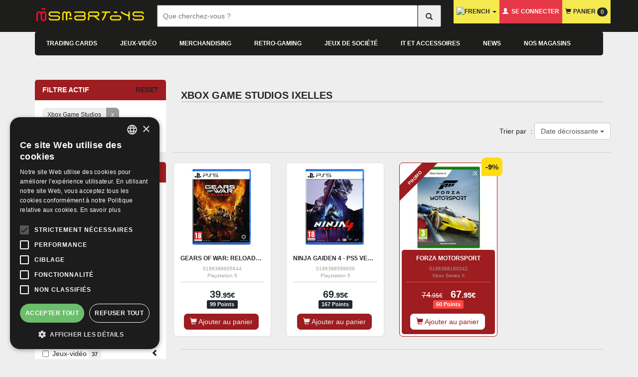

--- FILE ---
content_type: text/html; charset=UTF-8
request_url: https://www.smartoys.be/catalog/advanced_search_result.php?t-23=10920&t-18=14
body_size: 23954
content:
<!DOCTYPE html>
<html dir="ltr" lang="fr">
<head>
    <!-- Google Tag Manager -->
    <script>(function(w,d,s,l,i){w[l]=w[l]||[];w[l].push({'gtm.start':
                new Date().getTime(),event:'gtm.js'});var f=d.getElementsByTagName(s)[0],
            j=d.createElement(s),dl=l!='dataLayer'?'&l='+l:'';j.async=true;j.src=
            'https://www.googletagmanager.com/gtm.js?id='+i+dl;f.parentNode.insertBefore(j,f);
        })(window,document,'script','dataLayer','GTM-PXN299X');</script>
    <!-- End Google Tag Manager -->
<meta charset="utf-8">
<meta http-equiv="X-UA-Compatible" content="IE=edge">
    <meta name="facebook-domain-verification" content="plt1btau9o37jlv95rhcqra2sm587c" />
<meta name="viewport" content="width=device-width, initial-scale = 1.0, maximum-scale=1.0, user-scalable=no">
    <!-- critical css injection
    <script>
        var cb = function() {
            var l = document.createElement('link'); l.rel = 'stylesheet';
            l.href = 'ext/css/critical_min.css';
            var h = document.getElementsByTagName('head')[0]; h.parentNode.insertBefore(l, h);
        };
        var raf = requestAnimationFrame || mozRequestAnimationFrame ||
            webkitRequestAnimationFrame || msRequestAnimationFrame;
        if (raf) raf(cb);
        else window.addEventListener('load', cb);
    </script>
     -->


    <title>Magasin à Ixelles - Spécialisé Xbox Game Studios</title>
    <meta name="description" content="Boutique à 1050 Ixelles. Expert Xbox Game Studios le plus grand choix, service, conseils et réductions ."/>
    <meta name="author" content="Smartoys Jeux-vidéo" />
    
    <noscript><div class="no-script"><div class="no-script-inner"><p><strong>JavaScript seems to be disabled in your browser.</strong></p><p>You must have JavaScript enabled in your browser to utilize the functionality of this website. <a href=&quot;http://www.enable-javascript.com/&quot; target=&quot;_blank&quot; rel=&quot;nofollow&quot;>Click here for instructions on enabling javascript in your browser</a>.</div></div></noscript>
<style>.no-script { border: 1px solid #ddd; border-width: 0 0 1px; background: #ffff90; font: 14px verdana; line-height: 2; text-align: center; color: #2f2f2f; } .no-script .no-script-inner { margin: 0 auto; padding: 5px; } .no-script p { margin: 0; }</style>
<link rel="publisher" href="" />

<link rel="search" type="application/opensearchdescription+xml" href="https://www.smartoys.be/catalog/opensearch.php" title="Smartoys Jeux-vidéo" />    <base href="https://www.smartoys.be/catalog/">
    <!-- critical css -->

    <!-- favicon -->
    <link rel="apple-touch-icon" sizes="180x180" href="https://www.smartoys.be/catalog/ext/css/smartoys/favicon/apple-touch-icon.png">
    <link rel="icon" type="image/png" sizes="32x32" href="https://www.smartoys.be/catalog/ext/css/smartoys/favicon/favicon-32x32.png">
    <link rel="icon" type="image/png" sizes="16x16" href="https://www.smartoys.be/catalog/ext/css/smartoys/favicon/favicon-16x16.png">
    <link rel="manifest" href="https://www.smartoys.be/catalog/ext/css/smartoys/favicon/site.webmanifest">
    <link rel="mask-icon" href="https://www.smartoys.be/catalog/ext/css/smartoys/favicon/safari-pinned-tab.svg" color="#5bbad5">
    <meta name="msapplication-TileColor" content="#da532c">
    <meta name="theme-color" content="#ffffff">

    <!-- Latest compiled and minified CSS -->
    <link  rel="stylesheet" href="https://stackpath.bootstrapcdn.com/bootstrap/3.4.1/css/bootstrap.min.css" integrity="sha384-HSMxcRTRxnN+Bdg0JdbxYKrThecOKuH5zCYotlSAcp1+c8xmyTe9GYg1l9a69psu" crossorigin="anonymous" >


    <link rel="stylesheet" href="https://www.smartoys.be/catalog/ext/bootstrap-social/bootstrap-social.css?v=3.16" >
    <link rel="stylesheet" href="https://mailing.smartoys.be/media/css/modal.min.css" >
    <link rel="stylesheet" href="https://www.smartoys.be/catalog/ext/cookieconsent2/dark-bottom.css" >
    <link rel="stylesheet" href="https://www.smartoys.be/catalog/ext/css/custom.css?v=3.68" >
    <link rel="stylesheet" href="https://www.smartoys.be/catalog/ext/css/jcarousel.css" >
    <link rel="stylesheet" href="https://use.fontawesome.com/releases/v5.3.1/css/all.css" >
    <link rel="stylesheet" href="https://www.smartoys.be/catalog/ext/css/smartoys/user.css?v=3.68" >
    <script src="https://ajax.googleapis.com/ajax/libs/jquery/2.1.4/jquery.min.js"></script>

    <!--
    <link rel="preload" href="https://www.smartoys.be/catalog/ext/bootstrap-social/bootstrap-social.css" as="style" media="screen" onload="this.onload=null;this.rel='stylesheet'">

    <link rel="preload" href="https://mailing.smartoys.be/media/css/modal.min.css" as="style" media="screen" onload="this.onload=null;this.rel='stylesheet'">

    <link rel="preload" href="https://www.smartoys.be/catalog/ext/cookieconsent2/dark-bottom.css" as="style" media="screen" onload="this.onload=null;this.rel='stylesheet'">
    <link rel="preload" href="https://www.smartoys.be/catalog/ext/css/custom.css" as="style" media="screen" onload="this.onload=null;this.rel='stylesheet'">
    <link rel="preload" href="https://www.smartoys.be/catalog/ext/css/jcarousel.css" as="style" media="screen" onload="this.onload=null;this.rel='stylesheet'">
    <link rel="preload" href="https://use.fontawesome.com/releases/v5.3.1/css/all.css" as="style" media="screen" onload="this.onload=null;this.rel='stylesheet'" >

    <link rel="preload" href="https://www.smartoys.be/catalog/ext/css/smartoys/user.css?v=3.68" as="style" media="screen" onload="this.onload=null;this.rel='stylesheet'">
    -->


    <noscript><link media="screen" rel="stylesheet" href="https://www.smartoys.be/catalog/ext/css/custom.css" ></noscript>


    <noscript><link media="screen" rel="stylesheet" href="https://www.smartoys.be/catalog/ext/css/jcarousel.css" ></noscript>
    <noscript><link media="screen" rel="stylesheet" href="https://use.fontawesome.com/releases/v5.3.1/css/all.css" integrity="sha384-mzrmE5qonljUremFsqc01SB46JvROS7bZs3IO2EmfFsd15uHvIt+Y8vEf7N7fWAU" crossorigin="anonymous"></noscript>
    <noscript><link media="screen" rel="stylesheet" href="https://www.smartoys.be/catalog/ext/css/smartoys/user.css?v=3.68"></noscript>

    <link rel="preconnect" href="https://apis.google.com">
    <script type="text/javascript"
            src="https://code.jquery.com/jquery-3.5.1.min.js"
            integrity="sha256-9/aliU8dGd2tb6OSsuzixeV4y/faTqgFtohetphbbj0="
            crossorigin="anonymous"></script>
    <!--
    <script src="https://code.jquery.com/jquery-migrate-3.3.1.js"></script>
    -->
    <script defer async src="https://stackpath.bootstrapcdn.com/bootstrap/3.4.1/js/bootstrap.min.js" integrity="sha384-aJ21OjlMXNL5UyIl/XNwTMqvzeRMZH2w8c5cRVpzpU8Y5bApTppSuUkhZXN0VxHd" crossorigin="anonymous"></script>
    <script defer async rel="preload" as="script" type="text/javascript"  src="https://www.smartoys.be/catalog/ext/js/smart_bundle.min.js"></script>
    <script src="https://cdnjs.cloudflare.com/ajax/libs/lazysizes/5.3.0/lazysizes.min.js" integrity="sha512-JrL1wXR0TeToerkl6TPDUa9132S3PB1UeNpZRHmCe6TxS43PFJUcEYUhjJb/i63rSd+uRvpzlcGOtvC/rDQcDg==" crossorigin="anonymous"></script>
<script type="text/javascript">
    !function(n){"use strict";n.loadCSS||(n.loadCSS=function(){});var o=loadCSS.relpreload={};if(o.support=function(){var e;try{e=n.document.createElement("link").relList.supports("preload")}catch(t){e=!1}return function(){return e}}(),o.bindMediaToggle=function(t){var e=t.media||"all";function a(){t.addEventListener?t.removeEventListener("load",a):t.attachEvent&&t.detachEvent("onload",a),t.setAttribute("onload",null),t.media=e}t.addEventListener?t.addEventListener("load",a):t.attachEvent&&t.attachEvent("onload",a),setTimeout(function(){t.rel="stylesheet",t.media="only x"}),setTimeout(a,3e3)},o.poly=function(){if(!o.support())for(var t=n.document.getElementsByTagName("link"),e=0;e<t.length;e++){var a=t[e];"preload"!==a.rel||"style"!==a.getAttribute("as")||a.getAttribute("data-loadcss")||(a.setAttribute("data-loadcss",!0),o.bindMediaToggle(a))}},!o.support()){o.poly();var t=n.setInterval(o.poly,500);n.addEventListener?n.addEventListener("load",function(){o.poly(),n.clearInterval(t)}):n.attachEvent&&n.attachEvent("onload",function(){o.poly(),n.clearInterval(t)})}"undefined"!=typeof exports?exports.loadCSS=loadCSS:n.loadCSS=loadCSS}("undefined"!=typeof global?global:this);
</script>
    <script type="text/javascript" src="https://platform-api.sharethis.com/js/sharethis.js#property=5f842993182ae700120f9baa&product=inline-share-buttons" async="async"></script>

    <style type="text/css">


body{background:url('images/') center top no-repeat fixed #eee;}

.xzoom-thumbs {
    display: flex;
    text-align: center;
    margin-bottom: 10px;
    overflow: auto;
}

.xzoom {
    width: 100% !important;
}


::-webkit-scrollbar {
  width: 8px;
  height: 5px;
}

::-webkit-scrollbar-track {
  background: #f1f1f1; 
}
 
::-webkit-scrollbar-thumb {
  background: #888; 
}

::-webkit-scrollbar-thumb:hover {
  background: #555; 
}
        .footer-confidence
        {
            margin-bottom: 50px;
            margin-top: 10px;
        }

        .footer-confidence .confidence-box
        {
            background-color: white;
            padding: 20px 0;
            border: 5px solid #eee;
            border-radius: 10px;
        }

        .footer-confidence .confidence-box img
        {
            margin-left: 5px;
        }

        .footer-confidence .confidence-title
        {
            font-weight: bold;
            text-transform: uppercase;
            font-size: 13px;
            margin-bottom: 2px;
            line-height: 1.1;
            margin-top: 10px;
            color: #22272e;
        }

        .footer-confidence .confidence-text
        {
            font-size: 12px;
            margin-bottom: 2px;
            line-height: 1.1;
            color: #585858;
        }

        @media(max-width:767px){

            .footer-confidence
            {
                text-align: center;
            }
        }

        .btn-swap {
            background: transparent;
            border: none;
            padding: 0;
            transition: all .1s ease-out;
            -webkit-transition: all .1s ease-out;
        }

        .btn-swap:hover {
            color: #ff4a45;
        }
    </style>

<!--    <script type="text/javascript">-->
<!--        /* This section is only needed once per page if manually copying */-->
<!--        if (typeof MauticSDKLoaded == 'undefined') {-->
<!--            var MauticSDKLoaded = true;-->
<!--            var head            = document.getElementsByTagName('head')[0];-->
<!--            var script          = document.createElement('script');-->
<!--            script.type         = 'text/javascript';-->
<!--            script.src          = 'https://mailing.smartoys.be/media/js/mautic-form.js';-->
<!--            script.onload       = function() {-->
<!--                MauticSDK.onLoad();-->
<!--            };-->
<!--            head.appendChild(script);-->
<!--            var MauticDomain = 'https://mailing.smartoys.be';-->
<!--            var MauticLang   = {-->
<!--                'submittingMessage': "Please wait..."-->
<!--            }-->
<!--        }-->
<!--    </script>-->

<!--<script src="ext/js/hoverdropdown.js"></script>-->
</head>
<body>
  



<!-- NAVBAR SMARTOYS -->
    <script>
        //to do functions move to seperate file
        function ga_cart(products_added_id,products_added_name,products_added_price,products_added_qty){
            window.dataLayer = window.dataLayer || [];

            dataLayer.push({
                'event': 'add_to_cart',
                'ecommerce': {
                    'items': [{
                        'item_name': products_added_name,
                        'item_id': products_added_id,
                        'price': products_added_price ,
                        'item_list_name': "product info add to cart",
                        'currency': "EUR",
                        'quantity': products_added_qty,
                    }],
                    'currency' : "EUR",
                    'value'    :  products_added_price
                }
            });
            return true;

        }
    </script>
    <nav class="navbar navbar-inverse navbar-fixed-top hidden" id="nav-secondary" role="navigation" style="height: 25px;">
        <div class="container">

            <ul class="nav navbar-nav list-inline">
                <li><a href="https://www.smartoys.be/catalog/newsdesk_index.php">News</a></li>                <li><a id="find-store" href="https://www.smartoys.be/catalog/store_map.php">Nos magasins</a></li>            </ul>
            <ul class="nav navbar-nav hidden">

                                    <li class="dropdown">
                        <a href="#" class="dropdown-toggle" data-toggle="dropdown" data-hover="dropdown" data-delay="0" data-close-others="false"><span class="glyphicon glyphicon-globe"></span>&#8239;<!--Langue--><span class="caret"></span></a>
                        <ul class="dropdown-menu dropdown-menu-lang">

                            <li><a href="https://www.smartoys.be/catalog/advanced_search_result.php?t-23=10920&amp;t-18=14&amp;language=fr"><img src="includes/languages/french/images/icon.gif" loading="lazy" alt="Français" title="Français" class="lazyload " /> Français</a></li><li><a href="https://www.smartoys.be/catalog/advanced_search_result.php?t-23=10920&amp;t-18=14&amp;language=nl"><img src="includes/languages/dutch/images/icon.gif" loading="lazy" alt="Nederlands" title="Nederlands" class="lazyload " /> Nederlands</a></li>                        </ul>
                    </li>
                                </ul>
        </div>
    </nav>
<nav class="navbar navbar-inverse navbar-fixed-top" id="nav-primary">
    <div class="container">
        <!-- Brand and toggle get grouped for better mobile display -->
        <div class="navbar-header">
            <button type="button" class="navbar-toggle collapsed" data-toggle="modal" data-target="#menuModal" data-whatever="@mdo">
                <span class="sr-only">Toggle navigation</span>
                <span id="icon-toggle" class="glyphicon glyphicon-align-justify"></span>
                <!-- <span class="icon-bar"></span>
                <span class="icon-bar"></span>
                <span class="icon-bar"></span> -->
            </button>
            <a href="https://www.smartoys.be/catalog/shopping_cart.php" class="navbar-toggle collapsed">
                <span class="glyphicon glyphicon-shopping-cart glyphicon-resp"></span>
            </a>
<!--            <button type="button" class="navbar-toggle collapsed" data-toggle="modal" data-target="#categoryModal">-->
<!--                <span class="glyphicon glyphicon-search glyphicon-resp"></span>-->
<!--            </button>-->
            <a href="/catalog/" class="navbar-brand" style="padding:0 !important;">
                <div id="logo-smartoys">
                </div>
            </a>
        </div>
        <div class="col-lg-6 col-md-5 col-sm-4 col-xs-11 header-navbar-search smallsearch" style="margin: 10px;">
                <form method="get" id="searchForm" action="https://www.smartoys.be/catalog/advanced_search_result.php" name="quick_find">
                    <div class="row d-flex" style="display: flex">
                        <input class="header-navbar-input col-xs-11 search-bar-es2" style="padding:10px;" id="search_key" type="text" name="keywords" autocomplete="off" value="" placeholder="Que cherchez-vous ?">
                        <!--class form-control search-bar-es2-->
                        <ul class="dropdown-menu" style="display:none" role="menu" id="txtHint"></ul>
                        <button id="submit-search" type="submit" style="padding:10px 20px; display: flex; flex-wrap: nowrap; flex-direction: row; justify-content: center; align-items: center;" class="header-navbar-button col-xs-1">
                            <span class="glyphicon glyphicon-search"></span>
                        </button>
                    </div>
                </form>
            </div>

                <!-- Collect the nav links, forms, and other content for toggling -->
        <div class="collapse navbar-collapse hidden" id="main-menu">
        
            <ul class="nav nav-pills hidden">

                                <li  class= >
                    <a class="menu1-pill" data-toggle="pill" href="#collapse-266">Trading Cards</a>
                </li>
                                <li  class= >
                    <a class="menu1-pill" data-toggle="pill" href="#collapse-564">Jeux-vidéo</a>
                </li>
                                <li  class= >
                    <a class="menu1-pill" data-toggle="pill" href="#collapse-206">Merchandising</a>
                </li>
                                <li  class= >
                    <a class="menu1-pill" data-toggle="pill" href="#collapse-565">Retro-gaming</a>
                </li>
                                <li  class=visible-lg  >
                    <a class="menu1-pill" data-toggle="pill" href="#collapse-570">Jeux de société</a>
                </li>
                                <li  class=visible-lg  >
                    <a class="menu1-pill" data-toggle="pill" href="#collapse-387">IT et accessoires</a>
                </li>
                            </ul>
            <ul class="nav navbar-nav navbar-right visible-lg">
                                    <li class="dropdown dropdown-shopping-cart">
                        <a href="#" class="dropdown-toggle" data-toggle="dropdown" data-hover="dropdown" data-delay="0" data-close-others="false"> <img src="includes/languages/french/images/icon.gif" loading="lazy" alt="french" title="french" class="lazyload " /> <span class="caret"></span></a>
                        <ul class="dropdown-menu dropdown-menu-lang" style="min-width: 120px !important;">
                            <li><a href="https://www.smartoys.be/catalog/advanced_search_result.php?t-23=10920&amp;t-18=14&amp;language=fr"><img src="includes/languages/french/images/icon.gif" loading="lazy" alt="Français" title="Français" class="lazyload " /> Français</a></li><li><a href="https://www.smartoys.be/catalog/advanced_search_result.php?t-23=10920&amp;t-18=14&amp;language=nl"><img src="includes/languages/dutch/images/icon.gif" loading="lazy" alt="Nederlands" title="Nederlands" class="lazyload " /> Nederlands</a></li>                        </ul>
                    </li>
                                    <li id="navbar-customer-data" class="no-cache  dropdown">    <a class="" href="https://www.smartoys.be/catalog/login.php"><span class="glyphicon glyphicon-user"></span>&nbsp; Se connecter    </a>
    <ul class="dropdown-menu dropdown-menu-lg">
                    <!-- //         echo '         <p class="text-right">';
            //         echo tep_draw_button(IMAGE_BUTTON_LOGIN , 'glyphicon glyphicon-log-in', null, 'primary', NULL, 'btn-success btn-block');
            //         echo '        </p>
            //                       <input type="hidden" name="recaptchaResponse" id="ds1973header">
            //                     </form>

            //                     <p class="text-center">
            //                     <a href="' . tep_href_link(FILENAME_PASSWORD_FORGOTTEN, '', 'SSL') .'">'. MODULE_CONTENT_LOGIN_TEXT_PASSWORD_FORGOTTEN .'</a></p>
            //                  </li>';
            //         echo '<li class="divider"></li>';
            //         echo '<li><a class="btn btn-info btn-block" href="' . tep_href_link(FILENAME_CREATE_ACCOUNT, '', 'SSL') . '"><span class="glyphicon glyphicon-chevron-right"></span>&nbsp;' . HEADER_ACCOUNT_REGISTER . '</a></li>';
            //  -->

                </ul>

</li>
                <li id="navbar-shopping-cart" class="no-cache dropdown dropdown-shopping-cart">    <a href="https://www.smartoys.be/catalog/shopping_cart.php"><span
                class="glyphicon glyphicon-shopping-cart"></span>&#8239;&#8239;Panier&nbsp;<span class="badge badge-pop">0</span>    </a>
    </li>
                            </ul>
            <div class="nav navbar-nav navbar-right visible-md visible-sm navbar-toggle-2">
                <ul class="list-unstyled" style="display: flex; top: 20px; position: relative; gap: 20px;">
                    <li>
                        <a href="https://www.smartoys.be/catalog/shopping_cart.php">
                        <span class="glyphicon glyphicon-shopping-cart glyphicon-resp"></span>
                    </a>
                    </li>
                    <li>
                        <a href="#" data-toggle="modal" data-target="#menuModal">
                        <span id="icon-toggle" class="glyphicon glyphicon-align-justify"></span>

                    </a>
                    </li>
                </ul>

            </div>
        </div><!-- /.navbar-collapse -->
        <!-- menu mobile -->
        <div class="modal fade" id="menuModal" tabindex="-1" role="dialog" aria-labelledby="menuModalLabel">
            <div class="modal-dialog" role="document">
                <div class="modal-content">
                    <div class="modal-header">
                        <button type="button" class="close" data-dismiss="modal" aria-label="Close"><span aria-hidden="true">&times;</span></button>
                        <h2 class="modal-title h4" id="menuModalLabel">Menu</h2>
                    </div>
                    <div class="modal-body">
                        <div class="text-center">
                            
                                                                     <div class="btn btn-warning" style="z-index: 9999; position: relative;">
                                            <div class="dropdown">
                                                <a href="#" class="dropdown-toggle" data-toggle="dropdown" data-hover="dropdown" data-delay="0" data-close-others="false"> <img src="includes/languages/french/images/icon.gif" loading="lazy" alt="french" title="french" class="lazyload " /> <span class="caret"></span></a>
                                                <ul class="dropdown-menu dropdown-menu" style="min-width: 120px !important; top: 30px !important;">
                                                    <li><a href="https://www.smartoys.be/catalog/advanced_search_result.php?t-23=10920&amp;t-18=14&amp;language=fr"><img src="includes/languages/french/images/icon.gif" loading="lazy" alt="Français" title="Français" class="lazyload " /> Français</a></li><li><a href="https://www.smartoys.be/catalog/advanced_search_result.php?t-23=10920&amp;t-18=14&amp;language=nl"><img src="includes/languages/dutch/images/icon.gif" loading="lazy" alt="Nederlands" title="Nederlands" class="lazyload " /> Nederlands</a></li>                                                </ul>
                                            </div>
                                                </div>     
                                                                                                        <a href="https://www.smartoys.be/catalog/login.php" class="btn btn-danger"><span class="glyphicon glyphicon-user"></span>&#8239;&#8239;Se connecter</a>
                            
                            <a href="https://www.smartoys.be/catalog/shopping_cart.php" class="btn btn-warning"><span class="glyphicon glyphicon-shopping-cart"></span>&#8239;&#8239;Panier&nbsp;<span class="badge badge-pop">0</span></a>
                            <hr>
                        </div>
                        <div class="panel-group" id="accordion" role="tablist" aria-multiselectable="true">
                                                        <div class="panel panel-default">
                                <a role="button" data-toggle="collapse" data-parent="#accordion" href="#accordion-266" aria-expanded="true" aria-controls="accordion-266">
                                    <div class="panel-heading" role="tab" id="accordion-heading-ps4">
                                        <h3 class="panel-title">
                                            Trading Cards&nbsp;<span class="caret"></span>
                                        </h3>
                                    </div>
                                </a>
                                <div id="accordion-266" class="panel-collapse collapse" role="tabpanel" aria-labelledby="accordion-heading-266">
                                    <div class="panel-body">
                                        <ul class="nav-list list-inline text-center">
                                            <li><a href="https://www.smartoys.be/catalog/category.php?cPath=1627"><img class="lazyload" style="width: 130px;" src="[data-uri]" data-src="https://www.smartoys.be/catalog/images/trading jap.png" alt="Importation JCC">
                                                    <p>Importation JCC</p></a></li><li><a href="https://www.smartoys.be/catalog/category.php?cPath=360"><img class="lazyload" style="width: 130px;" src="[data-uri]" data-src="https://www.smartoys.be/catalog/images/tc-pokemon.png" alt="Pokémon JCC">
                                                    <p>Pokémon JCC</p></a></li><li><a href="https://www.smartoys.be/catalog/category.php?cPath=1624"><img class="lazyload" style="width: 130px;" src="[data-uri]" data-src="https://www.smartoys.be/catalog/images/op.png" alt="One Piece Card Game">
                                                    <p>One Piece Card Game</p></a></li><li><a href="https://www.smartoys.be/catalog/category.php?cPath=1625"><img class="lazyload" style="width: 130px;" src="[data-uri]" data-src="https://www.smartoys.be/catalog/images/trading.png" alt="Cartes à l'unité">
                                                    <p>Cartes à l'unité</p></a></li><li><a href="https://www.smartoys.be/catalog/category.php?cPath=362"><img class="lazyload" style="width: 130px;" src="[data-uri]" data-src="https://www.smartoys.be/catalog/images/tc-yugioh.png" alt="Yu-gi-oh! JCC">
                                                    <p>Yu-gi-oh! JCC</p></a></li><li><a href="https://www.smartoys.be/catalog/category.php?cPath=1630"><img class="lazyload" style="width: 130px;" src="[data-uri]" data-src="https://www.smartoys.be/catalog/images/Riftbound_LoL_Origins_Booster_Display_UK.jpg" alt="Riftbound">
                                                    <p>Riftbound</p></a></li><li><a href="https://www.smartoys.be/catalog/category.php?cPath=1623"><img class="lazyload" style="width: 130px;" src="[data-uri]" data-src="https://www.smartoys.be/catalog/images/Magic_Display_2.png" alt="Magic: The Gathering JCC">
                                                    <p>Magic: The Gathering JCC</p></a></li><li><a href="https://www.smartoys.be/catalog/category.php?cPath=1621"><img class="lazyload" style="width: 130px;" src="[data-uri]" data-src="https://www.smartoys.be/catalog/images/Lorcana.png" alt="Disney Lorcana JCC">
                                                    <p>Disney Lorcana JCC</p></a></li><li><a href="https://www.smartoys.be/catalog/category.php?cPath=356"><img class="lazyload" style="width: 130px;" src="[data-uri]" data-src="https://www.smartoys.be/catalog/images/tc-access.png" alt="Accessoires JCC">
                                                    <p>Accessoires JCC</p></a></li><li><a href="https://www.smartoys.be/catalog/category.php?cPath=1631"><img class="lazyload" style="width: 130px;" src="[data-uri]" data-src="https://www.smartoys.be/catalog/ext/css/img/menu/default.png" alt="Tournois JCC">
                                                    <p>Tournois JCC</p></a></li><li><a href="https://www.smartoys.be/catalog/category.php?cPath=1629"><img class="lazyload" style="width: 130px;" src="[data-uri]" data-src="https://www.smartoys.be/catalog/images/starwars unlimited.png" alt="Star Wars: Unlimited JCC">
                                                    <p>Star Wars: Unlimited JCC</p></a></li><li><a href="https://www.smartoys.be/catalog/category.php?cPath=1628"><img class="lazyload" style="width: 130px;" src="[data-uri]" data-src="https://www.smartoys.be/catalog/images/altered.png" alt="Altered JCC">
                                                    <p>Altered JCC</p></a></li><li><a href="https://www.smartoys.be/catalog/category.php?cPath=1587"><img class="lazyload" style="width: 130px;" src="[data-uri]" data-src="https://www.smartoys.be/catalog/images/tc-dbz.png" alt="Dragon Ball Super JCC">
                                                    <p>Dragon Ball Super JCC</p></a></li><li><a href="https://www.smartoys.be/catalog/category.php?cPath=1622"><img class="lazyload" style="width: 130px;" src="[data-uri]" data-src="https://www.smartoys.be/catalog/images/hro website.png" alt="DC Comics Hro">
                                                    <p>DC Comics Hro</p></a></li>
                                        </ul>
                                    </div>
                                </div>
                            </div>
                                                        <div class="panel panel-default">
                                <a role="button" data-toggle="collapse" data-parent="#accordion" href="#accordion-564" aria-expanded="true" aria-controls="accordion-564">
                                    <div class="panel-heading" role="tab" id="accordion-heading-ps4">
                                        <h3 class="panel-title">
                                            Jeux-vidéo&nbsp;<span class="caret"></span>
                                        </h3>
                                    </div>
                                </a>
                                <div id="accordion-564" class="panel-collapse collapse" role="tabpanel" aria-labelledby="accordion-heading-564">
                                    <div class="panel-body">
                                        <ul class="nav-list list-inline text-center">
                                            <li><a href="https://www.smartoys.be/catalog/category.php?cPath=1588"><img class="lazyload" style="width: 130px;" src="[data-uri]" data-src="https://www.smartoys.be/catalog/images/ps5.png" alt="Playstation 5">
                                                    <p>Playstation 5</p></a></li><li><a href="https://www.smartoys.be/catalog/category.php?cPath=1626"><img class="lazyload" style="width: 130px;" src="[data-uri]" data-src="https://www.smartoys.be/catalog/images/Switch 2 cat.PNG" alt="Nintendo Switch 2">
                                                    <p>Nintendo Switch 2</p></a></li><li><a href="https://www.smartoys.be/catalog/category.php?cPath=1589"><img class="lazyload" style="width: 130px;" src="[data-uri]" data-src="https://www.smartoys.be/catalog/images/xboxseries.png" alt="Xbox Series X">
                                                    <p>Xbox Series X</p></a></li><li><a href="https://www.smartoys.be/catalog/category.php?cPath=797"><img class="lazyload" style="width: 130px;" src="[data-uri]" data-src="https://www.smartoys.be/catalog/images/nintendoswitch.png" alt="Nintendo Switch">
                                                    <p>Nintendo Switch</p></a></li><li><a href="https://www.smartoys.be/catalog/category.php?cPath=537"><img class="lazyload" style="width: 130px;" src="[data-uri]" data-src="https://www.smartoys.be/catalog/images/ps4.png" alt="Playstation 4">
                                                    <p>Playstation 4</p></a></li><li><a href="https://www.smartoys.be/catalog/category.php?cPath=8"><img class="lazyload" style="width: 130px;" src="[data-uri]" data-src="https://www.smartoys.be/catalog/images/pc.png" alt="PC Windows">
                                                    <p>PC Windows</p></a></li><li><a href="https://www.smartoys.be/catalog/category.php?cPath=585"><img class="lazyload" style="width: 130px;" src="[data-uri]" data-src="https://www.smartoys.be/catalog/images/xboxone.png" alt="Xbox One">
                                                    <p>Xbox One</p></a></li><li><a href="https://www.smartoys.be/catalog/category.php?cPath=680"><img class="lazyload" style="width: 130px;" src="[data-uri]" data-src="https://www.smartoys.be/catalog/images/amiibo.png" alt="Figurines Amiibo">
                                                    <p>Figurines Amiibo</p></a></li>
                                        </ul>
                                    </div>
                                </div>
                            </div>
                                                        <div class="panel panel-default">
                                <a role="button" data-toggle="collapse" data-parent="#accordion" href="#accordion-206" aria-expanded="true" aria-controls="accordion-206">
                                    <div class="panel-heading" role="tab" id="accordion-heading-ps4">
                                        <h3 class="panel-title">
                                            Merchandising&nbsp;<span class="caret"></span>
                                        </h3>
                                    </div>
                                </a>
                                <div id="accordion-206" class="panel-collapse collapse" role="tabpanel" aria-labelledby="accordion-heading-206">
                                    <div class="panel-body">
                                        <ul class="nav-list list-inline text-center">
                                            <li><a href="https://www.smartoys.be/catalog/category.php?cPath=1596"><img class="lazyload" style="width: 130px;" src="[data-uri]" data-src="https://www.smartoys.be/catalog/images/statues.jpg" alt="Statues">
                                                    <p>Statues</p></a></li><li><a href="https://www.smartoys.be/catalog/category.php?cPath=761"><img class="lazyload" style="width: 130px;" src="[data-uri]" data-src="https://www.smartoys.be/catalog/images/MUGS.jpg" alt="Mugs & Verres">
                                                    <p>Mugs & Verres</p></a></li><li><a href="https://www.smartoys.be/catalog/category.php?cPath=242"><img class="lazyload" style="width: 130px;" src="[data-uri]" data-src="https://www.smartoys.be/catalog/images/figu_nar.png" alt="Figurines">
                                                    <p>Figurines</p></a></li><li><a href="https://www.smartoys.be/catalog/category.php?cPath=831"><img class="lazyload" style="width: 130px;" src="[data-uri]" data-src="https://www.smartoys.be/catalog/images/lampe_mine.png" alt="Lampes">
                                                    <p>Lampes</p></a></li><li><a href="https://www.smartoys.be/catalog/category.php?cPath=757"><img class="lazyload" style="width: 130px;" src="[data-uri]" data-src="https://www.smartoys.be/catalog/images/sac stitch.png" alt="Sacs">
                                                    <p>Sacs</p></a></li><li><a href="https://www.smartoys.be/catalog/category.php?cPath=244"><img class="lazyload" style="width: 130px;" src="[data-uri]" data-src="https://www.smartoys.be/catalog/images/porte_clef_hp_1.png" alt="Porte-Clef">
                                                    <p>Porte-Clef</p></a></li><li><a href="https://www.smartoys.be/catalog/category.php?cPath=762"><img class="lazyload" style="width: 130px;" src="[data-uri]" data-src="https://www.smartoys.be/catalog/images/plush pok.png" alt="Peluches">
                                                    <p>Peluches</p></a></li><li><a href="https://www.smartoys.be/catalog/category.php?cPath=1598"><img class="lazyload" style="width: 130px;" src="[data-uri]" data-src="https://www.smartoys.be/catalog/images/TIRELIRE.jpg" alt="Tirelires">
                                                    <p>Tirelires</p></a></li><li><a href="https://www.smartoys.be/catalog/category.php?cPath=755"><img class="lazyload" style="width: 130px;" src="[data-uri]" data-src="https://www.smartoys.be/catalog/images/poster.png" alt="Posters, Stickers et Impressions">
                                                    <p>Posters, Stickers et Impressions</p></a></li><li><a href="https://www.smartoys.be/catalog/category.php?cPath=688"><img class="lazyload" style="width: 130px;" src="[data-uri]" data-src="https://www.smartoys.be/catalog/images/sac stitcht-shirt jura.png" alt="T-Shirt">
                                                    <p>T-Shirt</p></a></li><li><a href="https://www.smartoys.be/catalog/category.php?cPath=832"><img class="lazyload" style="width: 130px;" src="[data-uri]" data-src="https://www.smartoys.be/catalog/images/papeterie.png" alt="Papeterie">
                                                    <p>Papeterie</p></a></li><li><a href="https://www.smartoys.be/catalog/category.php?cPath=833"><img class="lazyload" style="width: 130px;" src="[data-uri]" data-src="https://www.smartoys.be/catalog/images/maison.png" alt="Articles de table et maison">
                                                    <p>Articles de table et maison</p></a></li><li><a href="https://www.smartoys.be/catalog/category.php?cPath=816"><img class="lazyload" style="width: 130px;" src="[data-uri]" data-src="https://www.smartoys.be/catalog/images/tapis.png" alt="Tapis de porte">
                                                    <p>Tapis de porte</p></a></li><li><a href="https://www.smartoys.be/catalog/category.php?cPath=758"><img class="lazyload" style="width: 130px;" src="[data-uri]" data-src="https://www.smartoys.be/catalog/images/casquette.png" alt="Casquettes">
                                                    <p>Casquettes</p></a></li><li><a href="https://www.smartoys.be/catalog/category.php?cPath=759"><img class="lazyload" style="width: 130px;" src="[data-uri]" data-src="https://www.smartoys.be/catalog/images/hoodies.png" alt="Hoodies et Sweat">
                                                    <p>Hoodies et Sweat</p></a></li><li><a href="https://www.smartoys.be/catalog/category.php?cPath=764"><img class="lazyload" style="width: 130px;" src="[data-uri]" data-src="https://www.smartoys.be/catalog/images/HIVER.jpg" alt="Autres vêtements">
                                                    <p>Autres vêtements</p></a></li><li><a href="https://www.smartoys.be/catalog/category.php?cPath=243"><img class="lazyload" style="width: 130px;" src="[data-uri]" data-src="https://www.smartoys.be/catalog/images/ACC-MODE.jpg" alt="Accessoires de mode">
                                                    <p>Accessoires de mode</p></a></li><li><a href="https://www.smartoys.be/catalog/category.php?cPath=756"><img class="lazyload" style="width: 130px;" src="[data-uri]" data-src="https://www.smartoys.be/catalog/images/portefeuille.png" alt="Portefeuilles">
                                                    <p>Portefeuilles</p></a></li><li><a href="https://www.smartoys.be/catalog/category.php?cPath=1599"><img class="lazyload" style="width: 130px;" src="[data-uri]" data-src="https://www.smartoys.be/catalog/images/BAGUETTE-HP.jpg" alt="Baguettes magiques">
                                                    <p>Baguettes magiques</p></a></li><li><a href="https://www.smartoys.be/catalog/category.php?cPath=763"><img class="lazyload" style="width: 130px;" src="[data-uri]" data-src="https://www.smartoys.be/catalog/images/jeux.png" alt="Jeux et jouets">
                                                    <p>Jeux et jouets</p></a></li><li><a href="https://www.smartoys.be/catalog/category.php?cPath=1600"><img class="lazyload" style="width: 130px;" src="[data-uri]" data-src="https://www.smartoys.be/catalog/images/Lolo Chase funko.jpg" alt="Funko Chase">
                                                    <p>Funko Chase</p></a></li><li><a href="https://www.smartoys.be/catalog/category.php?cPath=428"><img class="lazyload" style="width: 130px;" src="[data-uri]" data-src="https://www.smartoys.be/catalog/ext/css/img/menu/default.png" alt="Star wars">
                                                    <p>Star wars</p></a></li><li><a href="https://www.smartoys.be/catalog/category.php?cPath=1606"><img class="lazyload" style="width: 130px;" src="[data-uri]" data-src="https://www.smartoys.be/catalog/ext/css/img/menu/default.png" alt="Répliques">
                                                    <p>Répliques</p></a></li><li><a href="https://www.smartoys.be/catalog/category.php?cPath=414"><img class="lazyload" style="width: 130px;" src="[data-uri]" data-src="https://www.smartoys.be/catalog/images/jewlery.png" alt="Goodies & jewelry">
                                                    <p>Goodies & jewelry</p></a></li>
                                        </ul>
                                    </div>
                                </div>
                            </div>
                                                        <div class="panel panel-default">
                                <a role="button" data-toggle="collapse" data-parent="#accordion" href="#accordion-565" aria-expanded="true" aria-controls="accordion-565">
                                    <div class="panel-heading" role="tab" id="accordion-heading-ps4">
                                        <h3 class="panel-title">
                                            Retro-gaming&nbsp;<span class="caret"></span>
                                        </h3>
                                    </div>
                                </a>
                                <div id="accordion-565" class="panel-collapse collapse" role="tabpanel" aria-labelledby="accordion-heading-565">
                                    <div class="panel-body">
                                        <ul class="nav-list list-inline text-center">
                                            <li><a href="https://www.smartoys.be/catalog/category.php?cPath=332"><img class="lazyload" style="width: 130px;" src="[data-uri]" data-src="https://www.smartoys.be/catalog/images/ps3.png" alt="Playstation 3">
                                                    <p>Playstation 3</p></a></li><li><a href="https://www.smartoys.be/catalog/category.php?cPath=209"><img class="lazyload" style="width: 130px;" src="[data-uri]" data-src="https://www.smartoys.be/catalog/images/nintendods.png" alt="Nintendo DS">
                                                    <p>Nintendo DS</p></a></li><li><a href="https://www.smartoys.be/catalog/category.php?cPath=433"><img class="lazyload" style="width: 130px;" src="[data-uri]" data-src="https://www.smartoys.be/catalog/images/3ds.png" alt="Nintendo 3DS">
                                                    <p>Nintendo 3DS</p></a></li><li><a href="https://www.smartoys.be/catalog/category.php?cPath=2"><img class="lazyload" style="width: 130px;" src="[data-uri]" data-src="https://www.smartoys.be/catalog/images/ps2.png" alt="Playstation 2">
                                                    <p>Playstation 2</p></a></li><li><a href="https://www.smartoys.be/catalog/category.php?cPath=1"><img class="lazyload" style="width: 130px;" src="[data-uri]" data-src="https://www.smartoys.be/catalog/images/ps1.png" alt="Playstation">
                                                    <p>Playstation</p></a></li><li><a href="https://www.smartoys.be/catalog/category.php?cPath=297"><img class="lazyload" style="width: 130px;" src="[data-uri]" data-src="https://www.smartoys.be/catalog/images/wii.png" alt="Wii">
                                                    <p>Wii</p></a></li><li><a href="https://www.smartoys.be/catalog/category.php?cPath=710"><img class="lazyload" style="width: 130px;" src="[data-uri]" data-src="https://www.smartoys.be/catalog/images/supernes.png" alt="Super NES">
                                                    <p>Super NES</p></a></li><li><a href="https://www.smartoys.be/catalog/category.php?cPath=616"><img class="lazyload" style="width: 130px;" src="[data-uri]" data-src="https://www.smartoys.be/catalog/images/megadrive.png" alt="Megadrive">
                                                    <p>Megadrive</p></a></li><li><a href="https://www.smartoys.be/catalog/category.php?cPath=812"><img class="lazyload" style="width: 130px;" src="[data-uri]" data-src="https://www.smartoys.be/catalog/images/new2ds.png" alt="New 2DS">
                                                    <p>New 2DS</p></a></li><li><a href="https://www.smartoys.be/catalog/category.php?cPath=640"><img class="lazyload" style="width: 130px;" src="[data-uri]" data-src="https://www.smartoys.be/catalog/images/new3ds.png" alt="New 3DS">
                                                    <p>New 3DS</p></a></li><li><a href="https://www.smartoys.be/catalog/category.php?cPath=246"><img class="lazyload" style="width: 130px;" src="[data-uri]" data-src="https://www.smartoys.be/catalog/images/xbox360.png" alt="Xbox 360">
                                                    <p>Xbox 360</p></a></li><li><a href="https://www.smartoys.be/catalog/category.php?cPath=463"><img class="lazyload" style="width: 130px;" src="[data-uri]" data-src="https://www.smartoys.be/catalog/images/wiiu.png" alt="Wii U">
                                                    <p>Wii U</p></a></li><li><a href="https://www.smartoys.be/catalog/category.php?cPath=149"><img class="lazyload" style="width: 130px;" src="[data-uri]" data-src="https://www.smartoys.be/catalog/images/gamecube.png" alt="GameCube">
                                                    <p>GameCube</p></a></li><li><a href="https://www.smartoys.be/catalog/category.php?cPath=480"><img class="lazyload" style="width: 130px;" src="[data-uri]" data-src="https://www.smartoys.be/catalog/images/psvita.png" alt="PSVita">
                                                    <p>PSVita</p></a></li><li><a href="https://www.smartoys.be/catalog/category.php?cPath=605"><img class="lazyload" style="width: 130px;" src="[data-uri]" data-src="https://www.smartoys.be/catalog/images/n2ds.png" alt="Nintendo 2DS">
                                                    <p>Nintendo 2DS</p></a></li><li><a href="https://www.smartoys.be/catalog/category.php?cPath=1586"><img class="lazyload" style="width: 130px;" src="[data-uri]" data-src="https://www.smartoys.be/catalog/images/1200px-Atari-Jaguar-Console-Set.jpg" alt="ATARI Jaguar">
                                                    <p>ATARI Jaguar</p></a></li><li><a href="https://www.smartoys.be/catalog/category.php?cPath=1608"><img class="lazyload" style="width: 130px;" src="[data-uri]" data-src="https://www.smartoys.be/catalog/ext/css/img/menu/default.png" alt="Game & Watch">
                                                    <p>Game & Watch</p></a></li><li><a href="https://www.smartoys.be/catalog/category.php?cPath=609"><img class="lazyload" style="width: 130px;" src="[data-uri]" data-src="https://www.smartoys.be/catalog/images/atari2600.png" alt="Atari 2600">
                                                    <p>Atari 2600</p></a></li><li><a href="https://www.smartoys.be/catalog/category.php?cPath=738"><img class="lazyload" style="width: 130px;" src="[data-uri]" data-src="https://www.smartoys.be/catalog/ext/css/img/menu/default.png" alt="Lego Dimensions">
                                                    <p>Lego Dimensions</p></a></li><li><a href="https://www.smartoys.be/catalog/category.php?cPath=750"><img class="lazyload" style="width: 130px;" src="[data-uri]" data-src="https://www.smartoys.be/catalog/images/cbs.png" alt="CBS">
                                                    <p>CBS</p></a></li><li><a href="https://www.smartoys.be/catalog/category.php?cPath=785"><img class="lazyload" style="width: 130px;" src="[data-uri]" data-src="https://www.smartoys.be/catalog/images/spectrum.png" alt="ZX Spectrum">
                                                    <p>ZX Spectrum</p></a></li><li><a href="https://www.smartoys.be/catalog/category.php?cPath=794"><img class="lazyload" style="width: 130px;" src="[data-uri]" data-src="https://www.smartoys.be/catalog/images/borne.png" alt="Bornes d'arcade">
                                                    <p>Bornes d'arcade</p></a></li><li><a href="https://www.smartoys.be/catalog/category.php?cPath=4"><img class="lazyload" style="width: 130px;" src="[data-uri]" data-src="https://www.smartoys.be/catalog/images/gameboy.png" alt="GameBoy">
                                                    <p>GameBoy</p></a></li><li><a href="https://www.smartoys.be/catalog/category.php?cPath=834"><img class="lazyload" style="width: 130px;" src="[data-uri]" data-src="https://www.smartoys.be/catalog/images/c64.png" alt="Commodore 64">
                                                    <p>Commodore 64</p></a></li><li><a href="https://www.smartoys.be/catalog/category.php?cPath=1585"><img class="lazyload" style="width: 130px;" src="[data-uri]" data-src="https://www.smartoys.be/catalog/ext/css/img/menu/default.png" alt="Figurines Starlink">
                                                    <p>Figurines Starlink</p></a></li><li><a href="https://www.smartoys.be/catalog/category.php?cPath=3"><img class="lazyload" style="width: 130px;" src="[data-uri]" data-src="https://www.smartoys.be/catalog/images/dreamcast.png" alt="Dreamcast">
                                                    <p>Dreamcast</p></a></li><li><a href="https://www.smartoys.be/catalog/category.php?cPath=734"><img class="lazyload" style="width: 130px;" src="[data-uri]" data-src="https://www.smartoys.be/catalog/images/saturn.png" alt="Saturn">
                                                    <p>Saturn</p></a></li><li><a href="https://www.smartoys.be/catalog/category.php?cPath=720"><img class="lazyload" style="width: 130px;" src="[data-uri]" data-src="https://www.smartoys.be/catalog/images/nintendo64.png" alt="Nintendo 64">
                                                    <p>Nintendo 64</p></a></li><li><a href="https://www.smartoys.be/catalog/category.php?cPath=533"><img class="lazyload" style="width: 130px;" src="[data-uri]" data-src="https://www.smartoys.be/catalog/ext/css/img/menu/default.png" alt="Figurines Skylanders">
                                                    <p>Figurines Skylanders</p></a></li><li><a href="https://www.smartoys.be/catalog/category.php?cPath=226"><img class="lazyload" style="width: 130px;" src="[data-uri]" data-src="https://www.smartoys.be/catalog/images/psp.png" alt="PSP">
                                                    <p>PSP</p></a></li><li><a href="https://www.smartoys.be/catalog/category.php?cPath=617"><img class="lazyload" style="width: 130px;" src="[data-uri]" data-src="https://www.smartoys.be/catalog/images/master.png" alt="Master System">
                                                    <p>Master System</p></a></li><li><a href="https://www.smartoys.be/catalog/category.php?cPath=618"><img class="lazyload" style="width: 130px;" src="[data-uri]" data-src="https://www.smartoys.be/catalog/images/gamegear.png" alt="GameGear">
                                                    <p>GameGear</p></a></li><li><a href="https://www.smartoys.be/catalog/category.php?cPath=634"><img class="lazyload" style="width: 130px;" src="[data-uri]" data-src="https://www.smartoys.be/catalog/ext/css/img/menu/default.png" alt="Figurines Disney Infinity">
                                                    <p>Figurines Disney Infinity</p></a></li><li><a href="https://www.smartoys.be/catalog/category.php?cPath=148"><img class="lazyload" style="width: 130px;" src="[data-uri]" data-src="https://www.smartoys.be/catalog/images/xbox.png" alt="Xbox">
                                                    <p>Xbox</p></a></li><li><a href="https://www.smartoys.be/catalog/category.php?cPath=706"><img class="lazyload" style="width: 130px;" src="[data-uri]" data-src="https://www.smartoys.be/catalog/images/nes.png" alt="NES">
                                                    <p>NES</p></a></li><li><a href="https://www.smartoys.be/catalog/category.php?cPath=5"><img class="lazyload" style="width: 130px;" src="[data-uri]" data-src="https://www.smartoys.be/catalog/images/gbadvance.png" alt="GB Advance">
                                                    <p>GB Advance</p></a></li><li><a href="https://www.smartoys.be/catalog/category.php?cPath=612"><img class="lazyload" style="width: 130px;" src="[data-uri]" data-src="https://www.smartoys.be/catalog/images/neogeo.png" alt="Neo Geo">
                                                    <p>Neo Geo</p></a></li>
                                        </ul>
                                    </div>
                                </div>
                            </div>
                                                        <div class="panel panel-default">
                                <a role="button" data-toggle="collapse" data-parent="#accordion" href="#accordion-570" aria-expanded="true" aria-controls="accordion-570">
                                    <div class="panel-heading" role="tab" id="accordion-heading-ps4">
                                        <h3 class="panel-title">
                                            Jeux de société&nbsp;<span class="caret"></span>
                                        </h3>
                                    </div>
                                </a>
                                <div id="accordion-570" class="panel-collapse collapse" role="tabpanel" aria-labelledby="accordion-heading-570">
                                    <div class="panel-body">
                                        <ul class="nav-list list-inline text-center">
                                            <li><a href="https://www.smartoys.be/catalog/category.php?cPath=451"><img class="lazyload" style="width: 130px;" src="[data-uri]" data-src="https://www.smartoys.be/catalog/images/cartes.png" alt="Jeux de cartes">
                                                    <p>Jeux de cartes</p></a></li><li><a href="https://www.smartoys.be/catalog/category.php?cPath=452"><img class="lazyload" style="width: 130px;" src="[data-uri]" data-src="https://www.smartoys.be/catalog/images/jeux_de_poche.png" alt="Jeux de poches">
                                                    <p>Jeux de poches</p></a></li><li><a href="https://www.smartoys.be/catalog/category.php?cPath=454"><img class="lazyload" style="width: 130px;" src="[data-uri]" data-src="https://www.smartoys.be/catalog/images/plateau.png" alt="Jeux de plateau">
                                                    <p>Jeux de plateau</p></a></li><li><a href="https://www.smartoys.be/catalog/category.php?cPath=453"><img class="lazyload" style="width: 130px;" src="[data-uri]" data-src="https://www.smartoys.be/catalog/images/reflexion.png" alt="Jeux de réflexion">
                                                    <p>Jeux de réflexion</p></a></li><li><a href="https://www.smartoys.be/catalog/category.php?cPath=687"><img class="lazyload" style="width: 130px;" src="[data-uri]" data-src="https://www.smartoys.be/catalog/images/puzzle.png" alt="Jeux de construction">
                                                    <p>Jeux de construction</p></a></li><li><a href="https://www.smartoys.be/catalog/category.php?cPath=686"><img class="lazyload" style="width: 130px;" src="[data-uri]" data-src="https://www.smartoys.be/catalog/images/jeux_des.png" alt="Jeux de dés">
                                                    <p>Jeux de dés</p></a></li>
                                        </ul>
                                    </div>
                                </div>
                            </div>
                                                        <div class="panel panel-default">
                                <a role="button" data-toggle="collapse" data-parent="#accordion" href="#accordion-387" aria-expanded="true" aria-controls="accordion-387">
                                    <div class="panel-heading" role="tab" id="accordion-heading-ps4">
                                        <h3 class="panel-title">
                                            IT et accessoires&nbsp;<span class="caret"></span>
                                        </h3>
                                    </div>
                                </a>
                                <div id="accordion-387" class="panel-collapse collapse" role="tabpanel" aria-labelledby="accordion-heading-387">
                                    <div class="panel-body">
                                        <ul class="nav-list list-inline text-center">
                                            <li><a href="https://www.smartoys.be/catalog/category.php?cPath=625"><img class="lazyload" style="width: 130px;" src="[data-uri]" data-src="https://www.smartoys.be/catalog/ext/css/img/menu/default.png" alt="Smartphones">
                                                    <p>Smartphones</p></a></li><li><a href="https://www.smartoys.be/catalog/category.php?cPath=1594"><img class="lazyload" style="width: 130px;" src="[data-uri]" data-src="https://www.smartoys.be/catalog/images/laptop-gaming-1.png" alt="PC Gaming">
                                                    <p>PC Gaming</p></a></li><li><a href="https://www.smartoys.be/catalog/category.php?cPath=508"><img class="lazyload" style="width: 130px;" src="[data-uri]" data-src="https://www.smartoys.be/catalog/images/volant.png" alt="Volants">
                                                    <p>Volants</p></a></li><li><a href="https://www.smartoys.be/catalog/category.php?cPath=497"><img class="lazyload" style="width: 130px;" src="[data-uri]" data-src="https://www.smartoys.be/catalog/images/accessoires_casque-v2.png" alt="Micros - Casques">
                                                    <p>Micros - Casques</p></a></li><li><a href="https://www.smartoys.be/catalog/category.php?cPath=503"><img class="lazyload" style="width: 130px;" src="[data-uri]" data-src="https://www.smartoys.be/catalog/images/accessoires_stick.png" alt="Gamepad">
                                                    <p>Gamepad</p></a></li><li><a href="https://www.smartoys.be/catalog/category.php?cPath=499"><img class="lazyload" style="width: 130px;" src="[data-uri]" data-src="https://www.smartoys.be/catalog/images/accessoires_souris.png" alt="Souris">
                                                    <p>Souris</p></a></li><li><a href="https://www.smartoys.be/catalog/category.php?cPath=501"><img class="lazyload" style="width: 130px;" src="[data-uri]" data-src="https://www.smartoys.be/catalog/images/accessoires_clavier.png" alt="Claviers">
                                                    <p>Claviers</p></a></li><li><a href="https://www.smartoys.be/catalog/category.php?cPath=459"><img class="lazyload" style="width: 130px;" src="[data-uri]" data-src="https://www.smartoys.be/catalog/images/accessoires_tapis_de_souris.png" alt="Tapis de Souris">
                                                    <p>Tapis de Souris</p></a></li><li><a href="https://www.smartoys.be/catalog/category.php?cPath=510"><img class="lazyload" style="width: 130px;" src="[data-uri]" data-src="https://www.smartoys.be/catalog/images/accessoires_siege-v2.png" alt="Sièges Baquet">
                                                    <p>Sièges Baquet</p></a></li><li><a href="https://www.smartoys.be/catalog/category.php?cPath=460"><img class="lazyload" style="width: 130px;" src="[data-uri]" data-src="https://www.smartoys.be/catalog/images/casque.png" alt="Casques & earpods">
                                                    <p>Casques & earpods</p></a></li><li><a href="https://www.smartoys.be/catalog/category.php?cPath=512"><img class="lazyload" style="width: 130px;" src="[data-uri]" data-src="https://www.smartoys.be/catalog/images/alimentation.png" alt="Alimentations">
                                                    <p>Alimentations</p></a></li><li><a href="https://www.smartoys.be/catalog/category.php?cPath=498"><img class="lazyload" style="width: 130px;" src="[data-uri]" data-src="https://www.smartoys.be/catalog/images/audiospeaker.png" alt="Audio & Speakers">
                                                    <p>Audio & Speakers</p></a></li><li><a href="https://www.smartoys.be/catalog/category.php?cPath=629"><img class="lazyload" style="width: 130px;" src="[data-uri]" data-src="https://www.smartoys.be/catalog/images/cable.png" alt="Cables">
                                                    <p>Cables</p></a></li><li><a href="https://www.smartoys.be/catalog/category.php?cPath=553"><img class="lazyload" style="width: 130px;" src="[data-uri]" data-src="https://www.smartoys.be/catalog/images/camcorder.png" alt="Camcorder">
                                                    <p>Camcorder</p></a></li><li><a href="https://www.smartoys.be/catalog/category.php?cPath=577"><img class="lazyload" style="width: 130px;" src="[data-uri]" data-src="https://www.smartoys.be/catalog/images/cartesmemoire.png" alt="Cartes mémoires">
                                                    <p>Cartes mémoires</p></a></li><li><a href="https://www.smartoys.be/catalog/category.php?cPath=534"><img class="lazyload" style="width: 130px;" src="[data-uri]" data-src="https://www.smartoys.be/catalog/images/cleusb.png" alt="Clés USB">
                                                    <p>Clés USB</p></a></li><li><a href="https://www.smartoys.be/catalog/category.php?cPath=511"><img class="lazyload" style="width: 130px;" src="[data-uri]" data-src="https://www.smartoys.be/catalog/images/HDD.png" alt="HDD">
                                                    <p>HDD</p></a></li><li><a href="https://www.smartoys.be/catalog/category.php?cPath=572"><img class="lazyload" style="width: 130px;" src="[data-uri]" data-src="https://www.smartoys.be/catalog/images/hub.png" alt="Hub et lecteur de carte">
                                                    <p>Hub et lecteur de carte</p></a></li><li><a href="https://www.smartoys.be/catalog/category.php?cPath=502"><img class="lazyload" style="width: 130px;" src="[data-uri]" data-src="https://www.smartoys.be/catalog/images/joystick.png" alt="Joystick">
                                                    <p>Joystick</p></a></li><li><a href="https://www.smartoys.be/catalog/category.php?cPath=576"><img class="lazyload" style="width: 130px;" src="[data-uri]" data-src="https://www.smartoys.be/catalog/ext/css/img/menu/default.png" alt="Refroidisseurs">
                                                    <p>Refroidisseurs</p></a></li>
                                        </ul>
                                    </div>
                                </div>
                            </div>
                                                    </div>
                    </div>
                </div>
            </div>
        </div>
    </div>
</nav>
<nav class="navbar navbar-inverse navbar-fixed-top" id="nav-tertiary" role="navigation">
        <div class="container">
            <div class="collapse navbar-collapse js-navbar-collapse" style="background-color: #1d1d1b; border-radius: 5px;">
                <div class="nav navbar-nav">
                    <ul class="nav nav-pills visible-ml hidden-sm">

                                                    <li class= class="dropdown mega-dropdown" style="margin: 0 8px; padding: 0 5px;">
                                <a class="menu1-pill" data-toggle="pill" href="#collapse-266">Trading Cards</a>
                            </li>
                                                    <li class= class="dropdown mega-dropdown" style="margin: 0 8px; padding: 0 5px;">
                                <a class="menu1-pill" data-toggle="pill" href="#collapse-564">Jeux-vidéo</a>
                            </li>
                                                    <li class= class="dropdown mega-dropdown" style="margin: 0 8px; padding: 0 5px;">
                                <a class="menu1-pill" data-toggle="pill" href="#collapse-206">Merchandising</a>
                            </li>
                                                    <li class= class="dropdown mega-dropdown" style="margin: 0 8px; padding: 0 5px;">
                                <a class="menu1-pill" data-toggle="pill" href="#collapse-565">Retro-gaming</a>
                            </li>
                                                    <li class=visible-lg  class="dropdown mega-dropdown" style="margin: 0 8px; padding: 0 5px;">
                                <a class="menu1-pill" data-toggle="pill" href="#collapse-570">Jeux de société</a>
                            </li>
                                                    <li class=visible-lg  class="dropdown mega-dropdown" style="margin: 0 8px; padding: 0 5px;">
                                <a class="menu1-pill" data-toggle="pill" href="#collapse-387">IT et accessoires</a>
                            </li>
                                                <li style="margin: 0 8px; padding: 0 5px;" ><a href="https://www.smartoys.be/catalog/newsdesk_index.php">News</a></li>                        <li style="margin: 0 8px; padding: 0 5px;" ><a id="find-store" href="https://www.smartoys.be/catalog/store_map.php">Nos magasins</a></li>                    </ul>

                </div>
            </div>
        </div>
    </nav>
<!-- <form method="get" action="https://www.smartoys.be/catalog/advanced_search_result.php" name="quick_find">
<nav class="navbar navbar-inverse navbar-fixed-top hidden" id="nav-tertiary" role="navigation">
    <div class="container">
        <div class="row">
            <div class="col-lg-12">
                <div class="input-group" id="adv-search">
                    <input type="text" name="keywords" id="search_key" class="form-control search-bar-es2" autocomplete="off" value=""  placeholder="Que cherchez-vous ?"  required="required" oninvalid="this.setCustomValidity('Veuillez remplir ce champ ')" oninput="setCustomValidity('')" />

                    <ul class="dropdown-menu" style="display:none"  role="menu" id="txtHint" >
                    </ul>
                    <div class="input-group-btn">
                        <div class="btn-group" role="group"> -->
                            <!--
                            <button id="openfilter" name="open filter" type="button" class="btn btn-default" data-toggle="modal" data-target="#categoryModal" data-whatever="@mdo"><span class="filter-lable">Filtrer&nbsp;</span><span class="caret"></span></button>
                            -->
                            <!-- <button id="submit-search" name="submit search" aria-label="launch-search" type="submit" class="btn btn-danger"><span class="glyphicon glyphicon-search" aria-hidden="true"></span><span class="search-label">&nbsp;Rechercher</span></button>
                        </div>
                    </div>
                </div>
            </div>
        </div>
    </div>
    </div> -->
    <!--<div class="col-lg-4 col-lg-offset-4 col-md-6 col-md-offset-3 col-sm-8 col-sm-offset-2 text-center"><form class="form-horizontal" method="get" action="https://www.smartoys.be/catalog/advanced_search_result.php" name="quick_find">  <div class="input-group"><input type="search" class="form-control" placeholder="Que cherchez-vous ?" required="" name="keywords"><span class="input-group-btn"><button class="btn btn-info" type="submit"><i class="glyphicon glyphicon-new-window"></i></button></span>  </div></form></div>-->
<!-- </nav>
</form> -->
<nav class="navbar navbar-inverse navbar-fixed-top hidden-xs text-center" id="nav-quaternary" role="navigation">
    <div class="container">
        <div class="tab-content">
                    <div id="collapse-266" class="tab-pane fade ">
            <div class="collapse navbar-collapse" id="collapse-266">
                <ul class="contentText nav-list list-inline">
                    <li ><a href="https://www.smartoys.be/catalog/category.php?cPath=1627"><img class="lazyload" src="[data-uri]" data-src="https://www.smartoys.be/catalog/images/trading jap.png" alt="Importation JCC">
                                                    <p>Importation JCC</p></a></li><li ><a href="https://www.smartoys.be/catalog/category.php?cPath=360"><img class="lazyload" src="[data-uri]" data-src="https://www.smartoys.be/catalog/images/tc-pokemon.png" alt="Pokémon JCC">
                                                    <p>Pokémon JCC</p></a></li><li ><a href="https://www.smartoys.be/catalog/category.php?cPath=1624"><img class="lazyload" src="[data-uri]" data-src="https://www.smartoys.be/catalog/images/op.png" alt="One Piece Card Game">
                                                    <p>One Piece Card Game</p></a></li><li ><a href="https://www.smartoys.be/catalog/category.php?cPath=1625"><img class="lazyload" src="[data-uri]" data-src="https://www.smartoys.be/catalog/images/trading.png" alt="Cartes à l'unité">
                                                    <p>Cartes à l'unité</p></a></li><li ><a href="https://www.smartoys.be/catalog/category.php?cPath=362"><img class="lazyload" src="[data-uri]" data-src="https://www.smartoys.be/catalog/images/tc-yugioh.png" alt="Yu-gi-oh! JCC">
                                                    <p>Yu-gi-oh! JCC</p></a></li><li ><a href="https://www.smartoys.be/catalog/category.php?cPath=1630"><img class="lazyload" src="[data-uri]" data-src="https://www.smartoys.be/catalog/images/Riftbound_LoL_Origins_Booster_Display_UK.jpg" alt="Riftbound">
                                                    <p>Riftbound</p></a></li><li ><a href="https://www.smartoys.be/catalog/category.php?cPath=1623"><img class="lazyload" src="[data-uri]" data-src="https://www.smartoys.be/catalog/images/Magic_Display_2.png" alt="Magic: The Gathering JCC">
                                                    <p>Magic: The Gathering JCC</p></a></li>                        <li class="dropdown">
                            <a href="#" class="dropdown-toggle" data-toggle="dropdown" role="button" aria-haspopup="true" aria-expanded="false">
                                <img class="lazyload" src="[data-uri]" data-src="https://www.smartoys.be/catalog//ext/css/img/menu/videogames/plus.png" alt="More">
                                <p>More</p>
                            </a>
                            <ul class="dropdown-menu">

                                <li><a href="https://www.smartoys.be/catalog/category.php?cPath=1621">Disney Lorcana JCC</a></li><li><a href="https://www.smartoys.be/catalog/category.php?cPath=356">Accessoires JCC</a></li><li><a href="https://www.smartoys.be/catalog/category.php?cPath=1631">Tournois JCC</a></li><li><a href="https://www.smartoys.be/catalog/category.php?cPath=1629">Star Wars: Unlimited JCC</a></li><li><a href="https://www.smartoys.be/catalog/category.php?cPath=1628">Altered JCC</a></li><li><a href="https://www.smartoys.be/catalog/category.php?cPath=1587">Dragon Ball Super JCC</a></li><li><a href="https://www.smartoys.be/catalog/category.php?cPath=1622">DC Comics Hro</a></li>                            </ul>
                        </li>
                                    </ul>
            </div><!-- /.navbar-collapse -->
        </div>
                    <div id="collapse-564" class="tab-pane fade ">
            <div class="collapse navbar-collapse" id="collapse-564">
                <ul class="contentText nav-list list-inline">
                    <li ><a href="https://www.smartoys.be/catalog/category.php?cPath=1588"><img class="lazyload" src="[data-uri]" data-src="https://www.smartoys.be/catalog/images/ps5.png" alt="Playstation 5">
                                                    <p>Playstation 5</p></a></li><li ><a href="https://www.smartoys.be/catalog/category.php?cPath=1626"><img class="lazyload" src="[data-uri]" data-src="https://www.smartoys.be/catalog/images/Switch 2 cat.PNG" alt="Nintendo Switch 2">
                                                    <p>Nintendo Switch 2</p></a></li><li ><a href="https://www.smartoys.be/catalog/category.php?cPath=1589"><img class="lazyload" src="[data-uri]" data-src="https://www.smartoys.be/catalog/images/xboxseries.png" alt="Xbox Series X">
                                                    <p>Xbox Series X</p></a></li><li ><a href="https://www.smartoys.be/catalog/category.php?cPath=797"><img class="lazyload" src="[data-uri]" data-src="https://www.smartoys.be/catalog/images/nintendoswitch.png" alt="Nintendo Switch">
                                                    <p>Nintendo Switch</p></a></li><li ><a href="https://www.smartoys.be/catalog/category.php?cPath=537"><img class="lazyload" src="[data-uri]" data-src="https://www.smartoys.be/catalog/images/ps4.png" alt="Playstation 4">
                                                    <p>Playstation 4</p></a></li><li ><a href="https://www.smartoys.be/catalog/category.php?cPath=8"><img class="lazyload" src="[data-uri]" data-src="https://www.smartoys.be/catalog/images/pc.png" alt="PC Windows">
                                                    <p>PC Windows</p></a></li><li ><a href="https://www.smartoys.be/catalog/category.php?cPath=585"><img class="lazyload" src="[data-uri]" data-src="https://www.smartoys.be/catalog/images/xboxone.png" alt="Xbox One">
                                                    <p>Xbox One</p></a></li><li ><a href="https://www.smartoys.be/catalog/category.php?cPath=680"><img class="lazyload" src="[data-uri]" data-src="https://www.smartoys.be/catalog/images/amiibo.png" alt="Figurines Amiibo">
                                                    <p>Figurines Amiibo</p></a></li>                </ul>
            </div><!-- /.navbar-collapse -->
        </div>
                    <div id="collapse-206" class="tab-pane fade ">
            <div class="collapse navbar-collapse" id="collapse-206">
                <ul class="contentText nav-list list-inline">
                    <li ><a href="https://www.smartoys.be/catalog/category.php?cPath=1596"><img class="lazyload" src="[data-uri]" data-src="https://www.smartoys.be/catalog/images/statues.jpg" alt="Statues">
                                                    <p>Statues</p></a></li><li ><a href="https://www.smartoys.be/catalog/category.php?cPath=761"><img class="lazyload" src="[data-uri]" data-src="https://www.smartoys.be/catalog/images/MUGS.jpg" alt="Mugs & Verres">
                                                    <p>Mugs & Verres</p></a></li><li ><a href="https://www.smartoys.be/catalog/category.php?cPath=242"><img class="lazyload" src="[data-uri]" data-src="https://www.smartoys.be/catalog/images/figu_nar.png" alt="Figurines">
                                                    <p>Figurines</p></a></li><li ><a href="https://www.smartoys.be/catalog/category.php?cPath=831"><img class="lazyload" src="[data-uri]" data-src="https://www.smartoys.be/catalog/images/lampe_mine.png" alt="Lampes">
                                                    <p>Lampes</p></a></li><li ><a href="https://www.smartoys.be/catalog/category.php?cPath=757"><img class="lazyload" src="[data-uri]" data-src="https://www.smartoys.be/catalog/images/sac stitch.png" alt="Sacs">
                                                    <p>Sacs</p></a></li><li ><a href="https://www.smartoys.be/catalog/category.php?cPath=244"><img class="lazyload" src="[data-uri]" data-src="https://www.smartoys.be/catalog/images/porte_clef_hp_1.png" alt="Porte-Clef">
                                                    <p>Porte-Clef</p></a></li><li ><a href="https://www.smartoys.be/catalog/category.php?cPath=762"><img class="lazyload" src="[data-uri]" data-src="https://www.smartoys.be/catalog/images/plush pok.png" alt="Peluches">
                                                    <p>Peluches</p></a></li>                        <li class="dropdown">
                            <a href="#" class="dropdown-toggle" data-toggle="dropdown" role="button" aria-haspopup="true" aria-expanded="false">
                                <img class="lazyload" src="[data-uri]" data-src="https://www.smartoys.be/catalog//ext/css/img/menu/videogames/plus.png" alt="More">
                                <p>More</p>
                            </a>
                            <ul class="dropdown-menu">

                                <li><a href="https://www.smartoys.be/catalog/category.php?cPath=1598">Tirelires</a></li><li><a href="https://www.smartoys.be/catalog/category.php?cPath=755">Posters, Stickers et Impressions</a></li><li><a href="https://www.smartoys.be/catalog/category.php?cPath=688">T-Shirt</a></li><li><a href="https://www.smartoys.be/catalog/category.php?cPath=832">Papeterie</a></li><li><a href="https://www.smartoys.be/catalog/category.php?cPath=833">Articles de table et maison</a></li><li><a href="https://www.smartoys.be/catalog/category.php?cPath=816">Tapis de porte</a></li><li><a href="https://www.smartoys.be/catalog/category.php?cPath=758">Casquettes</a></li><li><a href="https://www.smartoys.be/catalog/category.php?cPath=759">Hoodies et Sweat</a></li><li><a href="https://www.smartoys.be/catalog/category.php?cPath=764">Autres vêtements</a></li><li><a href="https://www.smartoys.be/catalog/category.php?cPath=243">Accessoires de mode</a></li><li><a href="https://www.smartoys.be/catalog/category.php?cPath=756">Portefeuilles</a></li><li><a href="https://www.smartoys.be/catalog/category.php?cPath=1599">Baguettes magiques</a></li><li><a href="https://www.smartoys.be/catalog/category.php?cPath=763">Jeux et jouets</a></li><li><a href="https://www.smartoys.be/catalog/category.php?cPath=1600">Funko Chase</a></li><li><a href="https://www.smartoys.be/catalog/category.php?cPath=428">Star wars</a></li><li><a href="https://www.smartoys.be/catalog/category.php?cPath=1606">Répliques</a></li><li><a href="https://www.smartoys.be/catalog/category.php?cPath=414">Goodies & jewelry</a></li>                            </ul>
                        </li>
                                    </ul>
            </div><!-- /.navbar-collapse -->
        </div>
                    <div id="collapse-565" class="tab-pane fade ">
            <div class="collapse navbar-collapse" id="collapse-565">
                <ul class="contentText nav-list list-inline">
                    <li ><a href="https://www.smartoys.be/catalog/category.php?cPath=332"><img class="lazyload" src="[data-uri]" data-src="https://www.smartoys.be/catalog/images/ps3.png" alt="Playstation 3">
                                                    <p>Playstation 3</p></a></li><li ><a href="https://www.smartoys.be/catalog/category.php?cPath=209"><img class="lazyload" src="[data-uri]" data-src="https://www.smartoys.be/catalog/images/nintendods.png" alt="Nintendo DS">
                                                    <p>Nintendo DS</p></a></li><li ><a href="https://www.smartoys.be/catalog/category.php?cPath=433"><img class="lazyload" src="[data-uri]" data-src="https://www.smartoys.be/catalog/images/3ds.png" alt="Nintendo 3DS">
                                                    <p>Nintendo 3DS</p></a></li><li ><a href="https://www.smartoys.be/catalog/category.php?cPath=2"><img class="lazyload" src="[data-uri]" data-src="https://www.smartoys.be/catalog/images/ps2.png" alt="Playstation 2">
                                                    <p>Playstation 2</p></a></li><li ><a href="https://www.smartoys.be/catalog/category.php?cPath=1"><img class="lazyload" src="[data-uri]" data-src="https://www.smartoys.be/catalog/images/ps1.png" alt="Playstation">
                                                    <p>Playstation</p></a></li><li ><a href="https://www.smartoys.be/catalog/category.php?cPath=297"><img class="lazyload" src="[data-uri]" data-src="https://www.smartoys.be/catalog/images/wii.png" alt="Wii">
                                                    <p>Wii</p></a></li><li ><a href="https://www.smartoys.be/catalog/category.php?cPath=710"><img class="lazyload" src="[data-uri]" data-src="https://www.smartoys.be/catalog/images/supernes.png" alt="Super NES">
                                                    <p>Super NES</p></a></li>                        <li class="dropdown">
                            <a href="#" class="dropdown-toggle" data-toggle="dropdown" role="button" aria-haspopup="true" aria-expanded="false">
                                <img class="lazyload" src="[data-uri]" data-src="https://www.smartoys.be/catalog//ext/css/img/menu/videogames/plus.png" alt="More">
                                <p>More</p>
                            </a>
                            <ul class="dropdown-menu">

                                <li><a href="https://www.smartoys.be/catalog/category.php?cPath=616">Megadrive</a></li><li><a href="https://www.smartoys.be/catalog/category.php?cPath=812">New 2DS</a></li><li><a href="https://www.smartoys.be/catalog/category.php?cPath=640">New 3DS</a></li><li><a href="https://www.smartoys.be/catalog/category.php?cPath=246">Xbox 360</a></li><li><a href="https://www.smartoys.be/catalog/category.php?cPath=463">Wii U</a></li><li><a href="https://www.smartoys.be/catalog/category.php?cPath=149">GameCube</a></li><li><a href="https://www.smartoys.be/catalog/category.php?cPath=480">PSVita</a></li><li><a href="https://www.smartoys.be/catalog/category.php?cPath=605">Nintendo 2DS</a></li><li><a href="https://www.smartoys.be/catalog/category.php?cPath=1586">ATARI Jaguar</a></li><li><a href="https://www.smartoys.be/catalog/category.php?cPath=1608">Game & Watch</a></li><li><a href="https://www.smartoys.be/catalog/category.php?cPath=609">Atari 2600</a></li><li><a href="https://www.smartoys.be/catalog/category.php?cPath=738">Lego Dimensions</a></li><li><a href="https://www.smartoys.be/catalog/category.php?cPath=750">CBS</a></li><li><a href="https://www.smartoys.be/catalog/category.php?cPath=785">ZX Spectrum</a></li><li><a href="https://www.smartoys.be/catalog/category.php?cPath=794">Bornes d'arcade</a></li><li><a href="https://www.smartoys.be/catalog/category.php?cPath=4">GameBoy</a></li><li><a href="https://www.smartoys.be/catalog/category.php?cPath=834">Commodore 64</a></li><li><a href="https://www.smartoys.be/catalog/category.php?cPath=1585">Figurines Starlink</a></li><li><a href="https://www.smartoys.be/catalog/category.php?cPath=3">Dreamcast</a></li><li><a href="https://www.smartoys.be/catalog/category.php?cPath=734">Saturn</a></li><li><a href="https://www.smartoys.be/catalog/category.php?cPath=720">Nintendo 64</a></li><li><a href="https://www.smartoys.be/catalog/category.php?cPath=533">Figurines Skylanders</a></li><li><a href="https://www.smartoys.be/catalog/category.php?cPath=226">PSP</a></li><li><a href="https://www.smartoys.be/catalog/category.php?cPath=617">Master System</a></li><li><a href="https://www.smartoys.be/catalog/category.php?cPath=618">GameGear</a></li><li><a href="https://www.smartoys.be/catalog/category.php?cPath=634">Figurines Disney Infinity</a></li><li><a href="https://www.smartoys.be/catalog/category.php?cPath=148">Xbox</a></li><li><a href="https://www.smartoys.be/catalog/category.php?cPath=706">NES</a></li><li><a href="https://www.smartoys.be/catalog/category.php?cPath=5">GB Advance</a></li><li><a href="https://www.smartoys.be/catalog/category.php?cPath=612">Neo Geo</a></li>                            </ul>
                        </li>
                                    </ul>
            </div><!-- /.navbar-collapse -->
        </div>
                    <div id="collapse-570" class="tab-pane fade ">
            <div class="collapse navbar-collapse" id="collapse-570">
                <ul class="contentText nav-list list-inline">
                    <li ><a href="https://www.smartoys.be/catalog/category.php?cPath=451"><img class="lazyload" src="[data-uri]" data-src="https://www.smartoys.be/catalog/images/cartes.png" alt="Jeux de cartes">
                                                    <p>Jeux de cartes</p></a></li><li ><a href="https://www.smartoys.be/catalog/category.php?cPath=452"><img class="lazyload" src="[data-uri]" data-src="https://www.smartoys.be/catalog/images/jeux_de_poche.png" alt="Jeux de poches">
                                                    <p>Jeux de poches</p></a></li><li ><a href="https://www.smartoys.be/catalog/category.php?cPath=454"><img class="lazyload" src="[data-uri]" data-src="https://www.smartoys.be/catalog/images/plateau.png" alt="Jeux de plateau">
                                                    <p>Jeux de plateau</p></a></li><li ><a href="https://www.smartoys.be/catalog/category.php?cPath=453"><img class="lazyload" src="[data-uri]" data-src="https://www.smartoys.be/catalog/images/reflexion.png" alt="Jeux de réflexion">
                                                    <p>Jeux de réflexion</p></a></li><li ><a href="https://www.smartoys.be/catalog/category.php?cPath=687"><img class="lazyload" src="[data-uri]" data-src="https://www.smartoys.be/catalog/images/puzzle.png" alt="Jeux de construction">
                                                    <p>Jeux de construction</p></a></li><li ><a href="https://www.smartoys.be/catalog/category.php?cPath=686"><img class="lazyload" src="[data-uri]" data-src="https://www.smartoys.be/catalog/images/jeux_des.png" alt="Jeux de dés">
                                                    <p>Jeux de dés</p></a></li>                </ul>
            </div><!-- /.navbar-collapse -->
        </div>
                    <div id="collapse-387" class="tab-pane fade ">
            <div class="collapse navbar-collapse" id="collapse-387">
                <ul class="contentText nav-list list-inline">
                    <li ><a href="https://www.smartoys.be/catalog/category.php?cPath=625"><img class="lazyload" src="[data-uri]" data-src="https://www.smartoys.be/catalog/ext/css/img/menu/default.png" alt="Smartphones">
                                                    <p>Smartphones</p></a></li><li ><a href="https://www.smartoys.be/catalog/category.php?cPath=1594"><img class="lazyload" src="[data-uri]" data-src="https://www.smartoys.be/catalog/images/laptop-gaming-1.png" alt="PC Gaming">
                                                    <p>PC Gaming</p></a></li><li ><a href="https://www.smartoys.be/catalog/category.php?cPath=508"><img class="lazyload" src="[data-uri]" data-src="https://www.smartoys.be/catalog/images/volant.png" alt="Volants">
                                                    <p>Volants</p></a></li><li ><a href="https://www.smartoys.be/catalog/category.php?cPath=497"><img class="lazyload" src="[data-uri]" data-src="https://www.smartoys.be/catalog/images/accessoires_casque-v2.png" alt="Micros - Casques">
                                                    <p>Micros - Casques</p></a></li><li ><a href="https://www.smartoys.be/catalog/category.php?cPath=503"><img class="lazyload" src="[data-uri]" data-src="https://www.smartoys.be/catalog/images/accessoires_stick.png" alt="Gamepad">
                                                    <p>Gamepad</p></a></li><li ><a href="https://www.smartoys.be/catalog/category.php?cPath=499"><img class="lazyload" src="[data-uri]" data-src="https://www.smartoys.be/catalog/images/accessoires_souris.png" alt="Souris">
                                                    <p>Souris</p></a></li><li ><a href="https://www.smartoys.be/catalog/category.php?cPath=501"><img class="lazyload" src="[data-uri]" data-src="https://www.smartoys.be/catalog/images/accessoires_clavier.png" alt="Claviers">
                                                    <p>Claviers</p></a></li>                        <li class="dropdown">
                            <a href="#" class="dropdown-toggle" data-toggle="dropdown" role="button" aria-haspopup="true" aria-expanded="false">
                                <img class="lazyload" src="[data-uri]" data-src="https://www.smartoys.be/catalog//ext/css/img/menu/videogames/plus.png" alt="More">
                                <p>More</p>
                            </a>
                            <ul class="dropdown-menu">

                                <li><a href="https://www.smartoys.be/catalog/category.php?cPath=459">Tapis de Souris</a></li><li><a href="https://www.smartoys.be/catalog/category.php?cPath=510">Sièges Baquet</a></li><li><a href="https://www.smartoys.be/catalog/category.php?cPath=460">Casques & earpods</a></li><li><a href="https://www.smartoys.be/catalog/category.php?cPath=512">Alimentations</a></li><li><a href="https://www.smartoys.be/catalog/category.php?cPath=498">Audio & Speakers</a></li><li><a href="https://www.smartoys.be/catalog/category.php?cPath=629">Cables</a></li><li><a href="https://www.smartoys.be/catalog/category.php?cPath=553">Camcorder</a></li><li><a href="https://www.smartoys.be/catalog/category.php?cPath=577">Cartes mémoires</a></li><li><a href="https://www.smartoys.be/catalog/category.php?cPath=534">Clés USB</a></li><li><a href="https://www.smartoys.be/catalog/category.php?cPath=511">HDD</a></li><li><a href="https://www.smartoys.be/catalog/category.php?cPath=572">Hub et lecteur de carte</a></li><li><a href="https://www.smartoys.be/catalog/category.php?cPath=502">Joystick</a></li><li><a href="https://www.smartoys.be/catalog/category.php?cPath=576">Refroidisseurs</a></li>                            </ul>
                        </li>
                                    </ul>
            </div><!-- /.navbar-collapse -->
        </div>
                    </div>
    </div>
</nav>
<script type="text/javascript">
    $(window).on("load",(function(){
        var quaternary = $('#nav-quaternary');
        var quat_container = $('#nav-quaternary > .container');

        if( (window.location.pathname).indexOf('category.php') === -1){
            quaternary.hide();
            $("#bodyWrapper").removeClass("menu-on").addClass("menu-off");
        }else{
            $("#bodyWrapper").removeClass("menu-off").addClass("menu-on");
        }

        $(".menu1-pill").on("click", function(){
            if($(this).parent().hasClass("active") && quaternary.is(':visible') ){
                quaternary.hide();
                $("#bodyWrapper").removeClass("menu-on").addClass("menu-off");
                $(this).parent().removeClass("active")
            } else {
                quaternary.show();
                $("#bodyWrapper").removeClass("menu-off").addClass("menu-on");
            }

        });

        $("#openfilter").click(function () {
            $("input[name='keywords-adv']").val($("input[name='keywords']").val());
        })

        $(window).scroll(function() {
            // Get container scroll position
            var fromTop = $(this).scrollTop();

            if(fromTop > 50){
                quat_container.addClass("smaller");
            } else {
                quat_container.removeClass("smaller");
            }
        });

        $( "#searchIcon" ).click(function() {

            if($('#nav-tertiary').hasClass('hidden-xs')){
                $('#nav-tertiary').removeClass('hidden-xs')
            }
            else{
                $('#nav-tertiary').addClass('hidden-xs')
            }
        });
    }));
</script>
<!-- END NAVBAR SMARTOYS-->

  <div id="bodyWrapper" class="container menu-off">
    <div class="row">

      
<div class="modular-header">
  </div>

<div class="clearfix"></div>

<div class="body-sans-header clearfix">


      <div id="bodyContent" class="col-md-12 ">
          <div  class="oss_horizontal_share"></div><div class="row">
    <div class="row mid"></div>
    <div class="col-md-3 aside-filter hidden-sm hidden-xs">

                    <div class="panel panel-danger">
                <div class="panel-heading"> Filtre actif                    <span>
                        <a href="javascript:void(0)" id="reset" class="pull-right">Reset</a>
                    </span>
                </div>
                <div class="panel-body">
                    <ul class="list-unstyled">
                        <li> <div class="btn-group" style="margin-bottom:4px;"> <a class= "btn btn-sm" style="background-color:#eee;" >Xbox Game Studios</a> <a href="javascript:void(0)"  class="btn btn-primary btn-sm ajax-filter" data-script="/catalog/advanced_search_result.php" data-search = "?t-18=14&"  style="margin-left:-3px;" > x </a> </div> </li><li> <div class="btn-group" style="margin-bottom:4px;"> <a class= "btn btn-sm" style="background-color:#eee;" >Ixelles</a> <a href="javascript:void(0)"  class="btn btn-primary btn-sm ajax-filter" data-script="/catalog/advanced_search_result.php" data-search = "?t-23=10920&"  style="margin-left:-3px;" > x </a> </div> </li>                    </ul>
                </div>
            </div>

                    <div class="panel panel-danger">
            <div class="panel-heading">
                <span class="glyphicon glyphicon-filter"></span>&#8239;Filtrer
            </div>
            <div class="panel-body">
                                    <div class="accordion"
                         id="accordion-State">
                        <div class="accordion-group">
                            <a class="accordion-toggle" data-toggle="collapse"
                               data-parent="#accordion-State"
                               href="#filter-State">
                                <div class="accordion-heading accordion-opened">
                                    <span class="h4">Etat</span>
                                    <span class="glyphicon glyphicon-chevron-down mg-icon pull-right"></span>
                                </div>
                            </a>

                            <div id="filter-State"
                                 class="accordion-body collapse in"
                                 style="height: auto;">
                                <div class="accordion-inner">
                                    <div class="checkbox"> <label> <input type="checkbox" value= ""  class="ajax-filter" data-script="/catalog/advanced_search_result.php" data-search = "?t-23=10920&t-18=14&t-22=0&" >
                                                Neuf <span class="label label-default"> 13</span> </label></div><div class="checkbox"> <label> <input type="checkbox" value= ""  class="ajax-filter" data-script="/catalog/advanced_search_result.php" data-search = "?t-23=10920&t-18=14&t-22=1&" >
                                                Occasion <span class="label label-default"> 5</span> </label></div><div class="checkbox"> <label> <input type="checkbox" value= ""  class="ajax-filter" data-script="/catalog/advanced_search_result.php" data-search = "?t-23=10920&t-18=14&t-top=top&" >
                                                    Top Vente <span class="label label-default"> 4875</span> </label></div><div class="checkbox"> <label> <input type="checkbox" value= ""  class="ajax-filter" data-script="/catalog/advanced_search_result.php" data-search = "?t-23=10920&t-18=14&t-promo=pro&" >
                                                    Promotion <span class="label label-default"> 609</span> </label></div>                                </div>
                            </div>
                        </div> <!-- end .accordion-group -->
                        <hr>
                    </div>
                    <script>
                        $('.unroll').click(function (e) {
                            e.preventDefault();
                            $(this).next().show();
                            $(this).hide();
                        });
                    </script>

                                    <div class="accordion"
                         id="accordion-type">
                        <div class="accordion-group">
                            <a class="accordion-toggle" data-toggle="collapse"
                               data-parent="#accordion-type"
                               href="#filter-type">
                                <div class="accordion-heading accordion-opened">
                                    <span class="h4">Type</span>
                                    <span class="glyphicon glyphicon-chevron-down mg-icon pull-right"></span>
                                </div>
                            </a>

                            <div id="filter-type"
                                 class="accordion-body collapse in"
                                 style="height: auto;">
                                <div class="accordion-inner">
                                                                    </div>
                            </div>
                        </div> <!-- end .accordion-group -->
                        <hr>
                    </div>
                    <script>
                        $('.unroll').click(function (e) {
                            e.preventDefault();
                            $(this).next().show();
                            $(this).hide();
                        });
                    </script>

                                    <div class="accordion"
                         id="accordion-digital-products">
                        <div class="accordion-group">
                            <a class="accordion-toggle" data-toggle="collapse"
                               data-parent="#accordion-digital-products"
                               href="#filter-digital-products">
                                <div class="accordion-heading accordion-opened">
                                    <span class="h4">Produit Digital</span>
                                    <span class="glyphicon glyphicon-chevron-down mg-icon pull-right"></span>
                                </div>
                            </a>

                            <div id="filter-digital-products"
                                 class="accordion-body collapse in"
                                 style="height: auto;">
                                <div class="accordion-inner">
                                                                    </div>
                            </div>
                        </div> <!-- end .accordion-group -->
                        <hr>
                    </div>
                    <script>
                        $('.unroll').click(function (e) {
                            e.preventDefault();
                            $(this).next().show();
                            $(this).hide();
                        });
                    </script>

                                    <div class="accordion"
                         id="accordion-category">
                        <div class="accordion-group">
                            <a class="accordion-toggle" data-toggle="collapse"
                               data-parent="#accordion-category"
                               href="#filter-category">
                                <div class="accordion-heading accordion-opened">
                                    <span class="h4">Plateforme</span>
                                    <span class="glyphicon glyphicon-chevron-down mg-icon pull-right"></span>
                                </div>
                            </a>

                            <div id="filter-category"
                                 class="accordion-body collapse in"
                                 style="height: auto;">
                                <div class="accordion-inner">
                                    <a class="accordion-toggle sub-accordion" data-toggle="collapse" data-parent="#accordion2" href="#filter-564"><div class="checkbox accordion-heading accordion-opened"> <label> <input type="checkbox" value= ""  class="ajax-filter" data-script="/catalog/advanced_search_result.php" data-search = "?t-23=10920&t-18=14&t-17=564&" >
                                                    Jeux-vidéo <span class="label label-default"> 37</span> </label>  <span class="glyphicon glyphicon-chevron-down mg-icon pull-right"></span>   </div>  </a><div id="filter-564" class="accordion-body  collapse sub-category" style="height: auto;">
                                                    <div class="accordion-inner" style = "margin-left:20px;" ><div class="checkbox" >
                                                                        <label><input type="checkbox" value= ""  class="ajax-filter" data-script="/catalog/advanced_search_result.php" data-search = "?t-23=10920&t-18=14&t-17=8&" > PC Windows <span class="label label-default"> 1</span> </label>
                                                                    </div><div class="checkbox" >
                                                                        <label><input type="checkbox" value= ""  class="ajax-filter" data-script="/catalog/advanced_search_result.php" data-search = "?t-23=10920&t-18=14&t-17=1588&" > Playstation 5 <span class="label label-default"> 10</span> </label>
                                                                    </div><div class="checkbox" >
                                                                        <label><input type="checkbox" value= ""  class="ajax-filter" data-script="/catalog/advanced_search_result.php" data-search = "?t-23=10920&t-18=14&t-17=1589&" > Xbox Series X <span class="label label-default"> 26</span> </label>
                                                                    </div></div> </div>                                </div>
                            </div>
                        </div> <!-- end .accordion-group -->
                        <hr>
                    </div>
                    <script>
                        $('.unroll').click(function (e) {
                            e.preventDefault();
                            $(this).next().show();
                            $(this).hide();
                        });
                    </script>

                                    <div class="accordion"
                         id="accordion-manufacturer">
                        <div class="accordion-group">
                            <a class="accordion-toggle" data-toggle="collapse"
                               data-parent="#accordion-manufacturer"
                               href="#filter-manufacturer">
                                <div class="accordion-heading accordion-opened">
                                    <span class="h4">Fabricant</span>
                                    <span class="glyphicon glyphicon-chevron-down mg-icon pull-right"></span>
                                </div>
                            </a>

                            <div id="filter-manufacturer"
                                 class="accordion-body collapse "
                                 style="height: auto;">
                                <div class="accordion-inner">
                                                                    </div>
                            </div>
                        </div> <!-- end .accordion-group -->
                        <hr>
                    </div>
                    <script>
                        $('.unroll').click(function (e) {
                            e.preventDefault();
                            $(this).next().show();
                            $(this).hide();
                        });
                    </script>

                                    <div class="accordion"
                         id="accordion-license">
                        <div class="accordion-group">
                            <a class="accordion-toggle" data-toggle="collapse"
                               data-parent="#accordion-license"
                               href="#filter-license">
                                <div class="accordion-heading accordion-opened">
                                    <span class="h4">Licence</span>
                                    <span class="glyphicon glyphicon-chevron-down mg-icon pull-right"></span>
                                </div>
                            </a>

                            <div id="filter-license"
                                 class="accordion-body collapse "
                                 style="height: auto;">
                                <div class="accordion-inner">
                                                                    </div>
                            </div>
                        </div> <!-- end .accordion-group -->
                        <hr>
                    </div>
                    <script>
                        $('.unroll').click(function (e) {
                            e.preventDefault();
                            $(this).next().show();
                            $(this).hide();
                        });
                    </script>

                                    <div class="accordion"
                         id="accordion-price">
                        <div class="accordion-group">
                            <a class="accordion-toggle" data-toggle="collapse"
                               data-parent="#accordion-price"
                               href="#filter-price">
                                <div class="accordion-heading accordion-opened">
                                    <span class="h4">Prix</span>
                                    <span class="glyphicon glyphicon-chevron-down mg-icon pull-right"></span>
                                </div>
                            </a>

                            <div id="filter-price"
                                 class="accordion-body collapse in"
                                 style="height: auto;">
                                <div class="accordion-inner">
                                    </div> </div> </div> </div> <hr>                    <div class="accordion"
                         id="accordion-store">
                        <div class="accordion-group">
                            <a class="accordion-toggle" data-toggle="collapse"
                               data-parent="#accordion-store"
                               href="#filter-store">
                                <div class="accordion-heading accordion-opened">
                                    <span class="h4">Magasin</span>
                                    <span class="glyphicon glyphicon-chevron-down mg-icon pull-right"></span>
                                </div>
                            </a>

                            <div id="filter-store"
                                 class="accordion-body collapse "
                                 style="height: auto;">
                                <div class="accordion-inner">
                                    <div class="checkbox"> <label> <input type="checkbox" value= ""  class="ajax-filter" data-script="/catalog/advanced_search_result.php" data-search = "?t-23=10920&t-18=14,2&" >
                                        Bruxelles Bourse <span class="label label-default"> 4</span> </label></div><div class="checkbox"> <label> <input type="checkbox" value= ""  class="ajax-filter" data-script="/catalog/advanced_search_result.php" data-search = "?t-23=10920&t-18=14,78&" >
                                        Gembloux <span class="label label-default"> 2</span> </label></div><div class="checkbox"> <label> <input type="checkbox" value= ""  class="ajax-filter" data-script="/catalog/advanced_search_result.php" data-search = "?t-23=10920&t-18=14,20&" >
                                        Gosselies <span class="label label-default"> 5</span> </label></div><div class="checkbox"> <label> <input type="checkbox" value= ""  class="ajax-filter" data-script="/catalog/advanced_search_result.php" data-search = "?t-23=10920&t-18=14,79&" >
                                        Hannut <span class="label label-default"> 9</span> </label></div><div class="checkbox"> <label> <input type="checkbox" value= ""  class="ajax-filter" data-script="/catalog/advanced_search_result.php" data-search = "?t-23=10920&t-18=14,92&" >
                                        Huy <span class="label label-default"> 9</span> </label></div><div class="checkbox"> <label> <input type="checkbox" value= ""  checked="checked" class="ajax-filter" data-script="/catalog/advanced_search_result.php" data-search = "?t-23=10920&" >
                                        Ixelles <span class="label label-default"> 6</span> </label></div><div class="checkbox"> <label> <input type="checkbox" value= ""  class="ajax-filter" data-script="/catalog/advanced_search_result.php" data-search = "?t-23=10920&t-18=14,71&" >
                                        LLN <span class="label label-default"> 9</span> </label></div><div class="checkbox"> <label> <input type="checkbox" value= ""  class="ajax-filter" data-script="/catalog/advanced_search_result.php" data-search = "?t-23=10920&t-18=14,85&" >
                                        Liège <span class="label label-default"> 5</span> </label></div><div class="checkbox"> <label> <input type="checkbox" value= ""  class="ajax-filter" data-script="/catalog/advanced_search_result.php" data-search = "?t-23=10920&t-18=14,8&" >
                                        Mouscron <span class="label label-default"> 6</span> </label></div><div class="checkbox"> <label> <input type="checkbox" value= ""  class="ajax-filter" data-script="/catalog/advanced_search_result.php" data-search = "?t-23=10920&t-18=14,15&" >
                                        Namur <span class="label label-default"> 3</span> </label></div><div class="checkbox"> <label> <input type="checkbox" value= ""  class="ajax-filter" data-script="/catalog/advanced_search_result.php" data-search = "?t-23=10920&t-18=14,99&" >
                                        Nivelles Centre <span class="label label-default"> 6</span> </label></div><div class="checkbox"> <label> <input type="checkbox" value= ""  class="ajax-filter" data-script="/catalog/advanced_search_result.php" data-search = "?t-23=10920&t-18=14,9&" >
                                        Tournai <span class="label label-default"> 6</span> </label></div><div class="checkbox"> <label> <input type="checkbox" value= ""  class="ajax-filter" data-script="/catalog/advanced_search_result.php" data-search = "?t-23=10920&t-18=14,4&" >
                                        Uccle Centre <span class="label label-default"> 6</span> </label></div><div class="checkbox"> <label> <input type="checkbox" value= ""  class="ajax-filter" data-script="/catalog/advanced_search_result.php" data-search = "?t-23=10920&t-18=14,25&" >
                                        Verviers <span class="label label-default"> 6</span> </label></div><div class="checkbox"> <label> <input type="checkbox" value= ""  class="ajax-filter" data-script="/catalog/advanced_search_result.php" data-search = "?t-23=10920&t-18=14,12&" >
                                        Ville 2 <span class="label label-default"> 4</span> </label></div><div class="checkbox"> <label> <input type="checkbox" value= ""  class="ajax-filter" data-script="/catalog/advanced_search_result.php" data-search = "?t-23=10920&t-18=14,1&" >
                                        Wavre Centre <span class="label label-default"> 7</span> </label></div>                                </div>
                            </div>
                        </div> <!-- end .accordion-group -->
                        <hr>
                    </div>
                    <script>
                        $('.unroll').click(function (e) {
                            e.preventDefault();
                            $(this).next().show();
                            $(this).hide();
                        });
                    </script>

                                <!--end foreach-->
            </div>
            <!--end panel-body-->
        </div>
        <!--end panel-danger-->
        
    <div class="hidden-xs">
        <div class="panel panel-default">
            <div class="panel-heading">
                <span class="glyphicon glyphicon-star"></span>&#8239;À ne pas manquer !            </div>
            <div class="panel-body text-center">
                <a href="https://www.smartoys.be/catalog/redirect.php?action=banner&amp;goto=4548"  target="_self"><img src="images/banners/YuGiOhTCG_CH02_SIDEBAR_V04.png" loading="lazy" alt="22/01 | Yu-Gi-Oh! JCC - Les Charmeuses Spirituelles" title="22/01 | Yu-Gi-Oh! JCC - Les Charmeuses Spirituelles" class="lazyload img-responsive" /></a>            </div>
        </div>
    </div>
    
<div class="panel panel-info panel-fb">
    <div class="panel-heading">
        <i class="fab fa-facebook-square"></i> Suivez-nous !
    </div>
    <div class="panel-body text-center">
        <div class="fb-page" data-href="https://www.facebook.com/smartoys.be"
             data-small-header="false"
             data-width="220"
             data-adapt-container-width="true"
             data-hide-cover="false"
             data-show-facepile="false"
             data-show-posts="false">
            <div class="fb-xfbml-parse-ignore">
                <blockquote cite="https://www.facebook.com/smartoys.be">
                    <a href="https://www.facebook.com/smartoys.be">Facebook Smartoys Jeux-vidéo</a>
                </blockquote>
            </div>
        </div>
    </div>
</div>
<div class="panel panel-default">
    <div class="panel-heading">
        <i class="fas fa-users"></i></span>&#8239;Réseaux sociaux    </div>
    <div class="panel-body text-center">
        <ul class="list-unstyled list-inline social-network">
            <li><a rel="noreferrer"  href="https://www.facebook.com/smartoys.be" target="_blank"><i class="fab fa-facebook-square fa-2x"></i></a></li>
            <li><a rel="noreferrer"  href="https://www.instagram.com/smartoys.be" target="_blank"><i class="fab fa-instagram fa-2x"></i></a></li>
            <li><a rel="noreferrer"  href="https://www.smartoys.be/catalog/newsdesk_info.php?newsdesk_id=2005" target="_blank"><i class="fab fa-snapchat-ghost fa-2x"></i></a></li>
            <li><a rel="noreferrer"  href="https://twitter.com/Smartoys_tv" target="_blank"><i class="fab fa-twitter fa-2x"></i></a></li>
            <li><a rel="noreferrer"  href="https://www.twitch.tv/smartoys" target="_blank"><i class="fab fa-twitch fa-2x"></i></a></li>
        </ul>
    </div>
</div>
    </div>
    <div class="col-md-9 product-results">
        <!--Filter modal-->
        <div class="modal fade" id="categoryModal" tabindex="-1" role="dialog" aria-labelledby="categoryModalLabel">
            <div class="modal-dialog" role="document">
                <div class="modal-content">
                    <div class="modal-header">
                        <button type="button" class="close" data-dismiss="modal" aria-label="Close"><span
                                    aria-hidden="true">&times;</span></button>
                        <h4 class="modal-title" id="exampleModalLabel">Faites votre selection</h4>
                    </div>
                    <div class="modal-body">

                        
                            <div class="panel panel-danger">
                                <div class="panel-heading"> Active Filters</div>
                                <div class="panel-body">
                                    <ul class="list-unstyled">
                                        <li> <div class="btn-group" style="margin-bottom:4px;"> <a class= "btn btn-sm" style="background-color:#eee;" >Xbox Game Studios</a> <a  class="btn btn-primary btn-sm m-remove-param"  data-search = "?t-18=14&"  style="margin-left:-3px;" > x </a> </div> </li><li> <div class="btn-group" style="margin-bottom:4px;"> <a class= "btn btn-sm" style="background-color:#eee;" >Ixelles</a> <a  class="btn btn-primary btn-sm m-remove-param"  data-search = "?t-23=10920&"  style="margin-left:-3px;" > x </a> </div> </li>                                    </ul>
                                </div>
                            </div>

                            
                            <div class="accordion"
                                 id="m-accordion-State">
                                <div class="accordion-group">
                                    <a class="accordion-toggle" data-toggle="collapse"
                                       data-parent="#m-accordion-State"
                                       href="#m-filter-State">
                                        <div class="accordion-heading accordion-opened">
                                            <span class="h4">Etat</span>
                                            <span class="glyphicon glyphicon-chevron-down mg-icon pull-right"></span>
                                        </div>
                                    </a>

                                    <div id="m-filter-State"
                                         class="accordion-body collapse in"
                                         style="height: auto;">
                                        <div class="accordion-inner">
                                            <div class="checkbox"> <label> <input type="checkbox" value= ""  class="" data-script="/catalog/advanced_search_result.php" data-search = "&t-22=0&" >
                                                                      Neuf <span class="label label-default"> 13</span> </label></div><div class="checkbox"> <label> <input type="checkbox" value= ""  class="" data-script="/catalog/advanced_search_result.php" data-search = "&t-22=1&" >
                                                                      Occasion <span class="label label-default"> 5</span> </label></div><div class="checkbox"> <label> <input type="checkbox" value= ""  class="" data-script="/catalog/advanced_search_result.php" data-search = "?t-23=10920&t-18=14&t-top=top&" >
                                                                              Top Vente <span class="label label-default"> 4875</span> </label></div><div class="checkbox"> <label> <input type="checkbox" value= ""  class="" data-script="/catalog/advanced_search_result.php" data-search = "?t-23=10920&t-18=14&t-promo=pro&" >
                                                                              Promotion <span class="label label-default"> 609</span> </label></div>                                        </div>
                                    </div>
                                </div> <!-- end .accordion-group -->
                                <hr>
                            </div>
                            <script>
                                $('.unroll').click(function (e) {
                                    e.preventDefault();
                                    $(this).next().show();
                                    $(this).hide();
                                });
                            </script>

                        
                            <div class="accordion"
                                 id="m-accordion-type">
                                <div class="accordion-group">
                                    <a class="accordion-toggle" data-toggle="collapse"
                                       data-parent="#m-accordion-type"
                                       href="#m-filter-type">
                                        <div class="accordion-heading accordion-opened">
                                            <span class="h4">Type</span>
                                            <span class="glyphicon glyphicon-chevron-down mg-icon pull-right"></span>
                                        </div>
                                    </a>

                                    <div id="m-filter-type"
                                         class="accordion-body collapse in"
                                         style="height: auto;">
                                        <div class="accordion-inner">
                                                                                    </div>
                                    </div>
                                </div> <!-- end .accordion-group -->
                                <hr>
                            </div>
                            <script>
                                $('.unroll').click(function (e) {
                                    e.preventDefault();
                                    $(this).next().show();
                                    $(this).hide();
                                });
                            </script>

                        
                            <div class="accordion"
                                 id="m-accordion-digital-products">
                                <div class="accordion-group">
                                    <a class="accordion-toggle" data-toggle="collapse"
                                       data-parent="#m-accordion-digital-products"
                                       href="#m-filter-digital-products">
                                        <div class="accordion-heading accordion-opened">
                                            <span class="h4">Produit Digital</span>
                                            <span class="glyphicon glyphicon-chevron-down mg-icon pull-right"></span>
                                        </div>
                                    </a>

                                    <div id="m-filter-digital-products"
                                         class="accordion-body collapse in"
                                         style="height: auto;">
                                        <div class="accordion-inner">
                                                                                    </div>
                                    </div>
                                </div> <!-- end .accordion-group -->
                                <hr>
                            </div>
                            <script>
                                $('.unroll').click(function (e) {
                                    e.preventDefault();
                                    $(this).next().show();
                                    $(this).hide();
                                });
                            </script>

                        
                            <div class="accordion"
                                 id="m-accordion-category">
                                <div class="accordion-group">
                                    <a class="accordion-toggle" data-toggle="collapse"
                                       data-parent="#m-accordion-category"
                                       href="#m-filter-category">
                                        <div class="accordion-heading accordion-opened">
                                            <span class="h4">Plateforme</span>
                                            <span class="glyphicon glyphicon-chevron-down mg-icon pull-right"></span>
                                        </div>
                                    </a>

                                    <div id="m-filter-category"
                                         class="accordion-body collapse in"
                                         style="height: auto;">
                                        <div class="accordion-inner">
                                            <a class="accordion-toggle sub-accordion" data-toggle="collapse" data-parent="#accordion2" href="#m-filter-564"><div class="checkbox accordion-heading accordion-opened"> <label> <input type="checkbox" value= ""  class="" data-script="/catalog/advanced_search_result.php" data-search = "&t-17=564&" >
                                                        Jeux-vidéo <span class="label label-default"> 37</span> </label>  <span class="glyphicon glyphicon-chevron-down mg-icon pull-right"></span>   </div>  </a><div id="m-filter-564" class="accordion-body  collapse sub-category" style="height: auto;">
                                                        <div class="accordion-inner" style = "margin-left:20px;" ><div class="checkbox" >
                                                                <label><input type="checkbox" value= ""  class="" data-script="/catalog/advanced_search_result.php" data-search = "&t-17=8&" > PC Windows <span class="label label-default"> 1</span> </label>
                                                                </div><div class="checkbox" >
                                                                <label><input type="checkbox" value= ""  class="" data-script="/catalog/advanced_search_result.php" data-search = "&t-17=1588&" > Playstation 5 <span class="label label-default"> 10</span> </label>
                                                                </div><div class="checkbox" >
                                                                <label><input type="checkbox" value= ""  class="" data-script="/catalog/advanced_search_result.php" data-search = "&t-17=1589&" > Xbox Series X <span class="label label-default"> 26</span> </label>
                                                                </div></div> </div>                                        </div>
                                    </div>
                                </div> <!-- end .accordion-group -->
                                <hr>
                            </div>
                            <script>
                                $('.unroll').click(function (e) {
                                    e.preventDefault();
                                    $(this).next().show();
                                    $(this).hide();
                                });
                            </script>

                        
                            <div class="accordion"
                                 id="m-accordion-manufacturer">
                                <div class="accordion-group">
                                    <a class="accordion-toggle" data-toggle="collapse"
                                       data-parent="#m-accordion-manufacturer"
                                       href="#m-filter-manufacturer">
                                        <div class="accordion-heading accordion-opened">
                                            <span class="h4">Fabricant</span>
                                            <span class="glyphicon glyphicon-chevron-down mg-icon pull-right"></span>
                                        </div>
                                    </a>

                                    <div id="m-filter-manufacturer"
                                         class="accordion-body collapse "
                                         style="height: auto;">
                                        <div class="accordion-inner">
                                                                                    </div>
                                    </div>
                                </div> <!-- end .accordion-group -->
                                <hr>
                            </div>
                            <script>
                                $('.unroll').click(function (e) {
                                    e.preventDefault();
                                    $(this).next().show();
                                    $(this).hide();
                                });
                            </script>

                        
                            <div class="accordion"
                                 id="m-accordion-license">
                                <div class="accordion-group">
                                    <a class="accordion-toggle" data-toggle="collapse"
                                       data-parent="#m-accordion-license"
                                       href="#m-filter-license">
                                        <div class="accordion-heading accordion-opened">
                                            <span class="h4">Licence</span>
                                            <span class="glyphicon glyphicon-chevron-down mg-icon pull-right"></span>
                                        </div>
                                    </a>

                                    <div id="m-filter-license"
                                         class="accordion-body collapse "
                                         style="height: auto;">
                                        <div class="accordion-inner">
                                                                                    </div>
                                    </div>
                                </div> <!-- end .accordion-group -->
                                <hr>
                            </div>
                            <script>
                                $('.unroll').click(function (e) {
                                    e.preventDefault();
                                    $(this).next().show();
                                    $(this).hide();
                                });
                            </script>

                        
                            <div class="accordion"
                                 id="m-accordion-price">
                                <div class="accordion-group">
                                    <a class="accordion-toggle" data-toggle="collapse"
                                       data-parent="#m-accordion-price"
                                       href="#m-filter-price">
                                        <div class="accordion-heading accordion-opened">
                                            <span class="h4">Prix</span>
                                            <span class="glyphicon glyphicon-chevron-down mg-icon pull-right"></span>
                                        </div>
                                    </a>

                                    <div id="m-filter-price"
                                         class="accordion-body collapse in"
                                         style="height: auto;">
                                        <div class="accordion-inner">
                                            </div> </div> </div> </div> <hr>
                            <div class="accordion"
                                 id="m-accordion-store">
                                <div class="accordion-group">
                                    <a class="accordion-toggle" data-toggle="collapse"
                                       data-parent="#m-accordion-store"
                                       href="#m-filter-store">
                                        <div class="accordion-heading accordion-opened">
                                            <span class="h4">Magasin</span>
                                            <span class="glyphicon glyphicon-chevron-down mg-icon pull-right"></span>
                                        </div>
                                    </a>

                                    <div id="m-filter-store"
                                         class="accordion-body collapse "
                                         style="height: auto;">
                                        <div class="accordion-inner">
                                            <div class="checkbox"> <label> <input type="checkbox" value= ""  class="" data-script="/catalog/advanced_search_result.php" data-search = "&t-18=2&" >
                                                                      Bruxelles Bourse <span class="label label-default"> 4</span> </label></div><div class="checkbox"> <label> <input type="checkbox" value= ""  class="" data-script="/catalog/advanced_search_result.php" data-search = "&t-18=78&" >
                                                                      Gembloux <span class="label label-default"> 2</span> </label></div><div class="checkbox"> <label> <input type="checkbox" value= ""  class="" data-script="/catalog/advanced_search_result.php" data-search = "&t-18=20&" >
                                                                      Gosselies <span class="label label-default"> 5</span> </label></div><div class="checkbox"> <label> <input type="checkbox" value= ""  class="" data-script="/catalog/advanced_search_result.php" data-search = "&t-18=79&" >
                                                                      Hannut <span class="label label-default"> 9</span> </label></div><div class="checkbox"> <label> <input type="checkbox" value= ""  class="" data-script="/catalog/advanced_search_result.php" data-search = "&t-18=92&" >
                                                                      Huy <span class="label label-default"> 9</span> </label></div><div class="checkbox"> <label> <input type="checkbox" value= ""  checked="checked" class="" data-script="/catalog/advanced_search_result.php" data-search = "&t-18=14&" >
                                                                      Ixelles <span class="label label-default"> 6</span> </label></div><div class="checkbox"> <label> <input type="checkbox" value= ""  class="" data-script="/catalog/advanced_search_result.php" data-search = "&t-18=71&" >
                                                                      LLN <span class="label label-default"> 9</span> </label></div><div class="checkbox"> <label> <input type="checkbox" value= ""  class="" data-script="/catalog/advanced_search_result.php" data-search = "&t-18=85&" >
                                                                      Liège <span class="label label-default"> 5</span> </label></div><div class="checkbox"> <label> <input type="checkbox" value= ""  class="" data-script="/catalog/advanced_search_result.php" data-search = "&t-18=8&" >
                                                                      Mouscron <span class="label label-default"> 6</span> </label></div><div class="checkbox"> <label> <input type="checkbox" value= ""  class="" data-script="/catalog/advanced_search_result.php" data-search = "&t-18=15&" >
                                                                      Namur <span class="label label-default"> 3</span> </label></div><div class="checkbox"> <label> <input type="checkbox" value= ""  class="" data-script="/catalog/advanced_search_result.php" data-search = "&t-18=99&" >
                                                                      Nivelles Centre <span class="label label-default"> 6</span> </label></div><div class="checkbox"> <label> <input type="checkbox" value= ""  class="" data-script="/catalog/advanced_search_result.php" data-search = "&t-18=9&" >
                                                                      Tournai <span class="label label-default"> 6</span> </label></div><div class="checkbox"> <label> <input type="checkbox" value= ""  class="" data-script="/catalog/advanced_search_result.php" data-search = "&t-18=4&" >
                                                                      Uccle Centre <span class="label label-default"> 6</span> </label></div><div class="checkbox"> <label> <input type="checkbox" value= ""  class="" data-script="/catalog/advanced_search_result.php" data-search = "&t-18=25&" >
                                                                      Verviers <span class="label label-default"> 6</span> </label></div><div class="checkbox"> <label> <input type="checkbox" value= ""  class="" data-script="/catalog/advanced_search_result.php" data-search = "&t-18=12&" >
                                                                      Ville 2 <span class="label label-default"> 4</span> </label></div><div class="checkbox"> <label> <input type="checkbox" value= ""  class="" data-script="/catalog/advanced_search_result.php" data-search = "&t-18=1&" >
                                                                      Wavre Centre <span class="label label-default"> 7</span> </label></div>                                        </div>
                                    </div>
                                </div> <!-- end .accordion-group -->
                                <hr>
                            </div>
                            <script>
                                $('.unroll').click(function (e) {
                                    e.preventDefault();
                                    $(this).next().show();
                                    $(this).hide();
                                });
                            </script>

                                                <!--end foreach-->


                    </div>
                    <div class="modal-footer text-center">
                        <button id="m-reset" type="button" class="btn btn-default btn-lg"><span
                                    class="glyphicon glyphicon-refresh"
                                    aria-hidden="true"></span>&nbsp;Réinitialiser</button>
                        <button id="m-filter-submit" class="btn btn-danger btn-lg"><span
                                    class="glyphicon glyphicon-search"
                                    aria-hidden="true"></span>&nbsp;Rechercher</button>
                    </div>
                </div>
            </div>
        </div>

        <!--End Filtrer Modal-->


                <!--end !filtered-->
        
                <div class="page-header page-header-margin">
                                            <h1 class="h2">Xbox Game Studios    Ixelles   </h1>
                        <script type="text/javascript">
                            document.title = "Smartoys Xbox Game Studios    Ixelles   ";
                        </script>
                                    </div>

                <div class="row">
                    <div class="row contentText filter-option-header">
                        <div class="col-md-12 visible-sm visible-xs">
                            <button type="button" class="btn btn-danger btn-lg btn-block" data-toggle="modal"
                                    data-target="#categoryModal" data-whatever="@mdo"><span
                                        class="glyphicon glyphicon-filter"></span>&nbsp;Filtrer
                            </button>
                        </div>
                        <div class="contentText visible-sm visible-xs"></div>
                        <div id="custom-search-input row" class="col-md-6 col-lg-7 col-sm-12">
                            <div class="input-group">
                    <span class="input-group-btn">
                    </span>
                                <span class="input-group-btn">
                    </span>
                            </div>
                        </div>
                        <div class="col-md-6 col-lg-5 col-sm-12">
                            <div class="contentText visible-sm visible-xs"></div>
                            <div class="form-group pull-right">
                                <span>Trier par&nbsp; :  </span>
                                <div class="dropdown" style="display:inline-block;">
                                    <button data-toggle="dropdown" class="form-control dropdown-toggle"
                                            aria-expanded="false" id="dropdownSort">
                                        Date décroissante&#8239;<span class="caret"></span>
                                    </button>
                                    <ul class="dropdown-menu text-left" aria-labelledby="dropdownSort">
                                        <li>
                                            <a href="javascript:void(0)" class="ajax-sort"
                                               data-script="https://www.smartoys.be/catalog/advanced_search_result.php?t-23=10920&amp;t-18=14&amp;sort=5a&amp;page=1">
                                                Prix croissant                                            </a>
                                        </li>
                                        <li>
                                            <a href="javascript:void(0)" class="ajax-sort"
                                               data-script="https://www.smartoys.be/catalog/advanced_search_result.php?t-23=10920&amp;t-18=14&amp;sort=5d&amp;page=1">
                                                Prix décroissant                                            </a>
                                        </li>
                                        <li>
                                            <a href="javascript:void(0)" class="ajax-sort"
                                               data-script="https://www.smartoys.be/catalog/advanced_search_result.php?t-23=10920&amp;t-18=14&amp;sort=3a&amp;page=1">
                                                Nom croissant                                            </a>
                                        </li>
                                        <li>
                                            <a href="javascript:void(0)" class="ajax-sort"
                                               data-script="https://www.smartoys.be/catalog/advanced_search_result.php?t-23=10920&amp;t-18=14&amp;sort=3d&amp;page=1">
                                                Nom décroissant                                            </a>
                                        </li>
                                        <li>
                                            <a href="javascript:void(0)" class="ajax-sort"
                                               data-script="https://www.smartoys.be/catalog/advanced_search_result.php?t-23=10920&amp;t-18=14&amp;sort=2a&amp;page=1">
                                                Date croissante                                            </a>
                                        </li>
                                        <li>
                                            <a href="javascript:void(0)" class="ajax-sort"
                                               data-script="https://www.smartoys.be/catalog/advanced_search_result.php?t-23=10920&amp;t-18=14&amp;sort=2d&amp;page=1">
                                                Date décroissante                                            </a>
                                        </li>
                                    </ul>
                                </div>
                            </div>
                        </div>

                    </div> <!-- End .filter-option-header-->
                    <hr>

                    <div id="products" class="row"> <div class="col-sm-6 col-md-3">  <div class="thumbnail box-hover thumb-article-product">     <div class="ProductPicWrapper">     <div class="test">       <a href="https://www.smartoys.be/catalog/jeux-vido-playstation-gears-war-reloaded-version-ps5-jeux-vido-playstation-p-0196388605644.html"><img src="https://assets.cld.eu/cdn-cgi/image/quality=75,fit=pad,background=%23FFFFFF,width=170,height=170/a/8/9/b/a89b6ddcc20ed79979a1e9f5d196b66ea8817fd0_GoW_Reloaded_PS5_2D_PEGI.jpg" loading="lazy" alt="Gears of War: Reloaded - PS5 versie" title="Gears of War: Reloaded - PS5 versie" width="170" height="170" class="lazyload img-responsive" /></a>     </div>     </div>     <div class="caption">       <p class="text-center nameart"><a href="https://www.smartoys.be/catalog/jeux-vido-playstation-gears-war-reloaded-version-ps5-jeux-vido-playstation-p-0196388605644.html">Gears of War: Reloaded - PS5 versie</a></p>       <p class="group inner list-group-item-heading nameart-ean text-center">0196388605644</br>Playstation 5</p>       <hr>       <p class="text-center article-price  ">39<span class="product-price-sm">.95&euro;</span></p>       <p class="text-center">       <span class="label">99&nbsp;Points</span>       </p>       <div class="text-center">         <div class="btn-group">           <a onclick="return ga_cart(0196388605644,`Gears of War : Reloaded - Version PS5`,`33.0165`,`1`);" href="https://www.smartoys.be/catalog/advanced_search_result.php?t-23=10920&amp;t-18=14&amp;action=buy_now&amp;products_id=0196388605644" class="btn btn-danger" role="button"><span class="glyphicon glyphicon-shopping-cart"></span>&nbsp;Ajouter au panier</a>         </div>       </div>    </div>  </div></div><div class="col-sm-6 col-md-3">  <div class="thumbnail box-hover thumb-article-product">     <div class="ProductPicWrapper">     <div class="test">       <a href="https://www.smartoys.be/catalog/jeux-vido-playstation-ninja-gaiden-version-ps5-jeux-vido-playstation-p-0196388599936.html"><img src="https://assets.cld.eu/cdn-cgi/image/quality=75,fit=pad,background=%23FFFFFF,width=170,height=170/0/2/5/3/0253ae2a15fd53f2302c718f73974fb3ace2b109_Ninja_Gaiden_4_Standard_PS5_2D.jpg" loading="lazy" alt="NINJA GAIDEN 4 - PS5 versie" title="NINJA GAIDEN 4 - PS5 versie" width="170" height="170" class="lazyload img-responsive" /></a>     </div>     </div>     <div class="caption">       <p class="text-center nameart"><a href="https://www.smartoys.be/catalog/jeux-vido-playstation-ninja-gaiden-version-ps5-jeux-vido-playstation-p-0196388599936.html">NINJA GAIDEN 4 - PS5 versie</a></p>       <p class="group inner list-group-item-heading nameart-ean text-center">0196388599936</br>Playstation 5</p>       <hr>       <p class="text-center article-price  ">69<span class="product-price-sm">.95&euro;</span></p>       <p class="text-center">       <span class="label">167&nbsp;Points</span>       </p>       <div class="text-center">         <div class="btn-group">           <a onclick="return ga_cart(0196388599936,`NINJA GAIDEN 4 - Version PS5`,`57.8099`,`1`);" href="https://www.smartoys.be/catalog/advanced_search_result.php?t-23=10920&amp;t-18=14&amp;action=buy_now&amp;products_id=0196388599936" class="btn btn-danger" role="button"><span class="glyphicon glyphicon-shopping-cart"></span>&nbsp;Ajouter au panier</a>         </div>       </div>    </div>  </div></div><div class="col-sm-6 col-md-3 promo-caption">  <div class="thumbnail box-hover thumb-article-product">     <div class="ProductPicWrapper">     <div class="test">       <a href="https://www.smartoys.be/catalog/jeux-vido-xbox-series-forza-motorsport-jeux-vido-xbox-series-p-0196388160242.html"><img src="https://assets.cld.eu/cdn-cgi/image/quality=75,fit=pad,background=%23FFFFFF,width=170,height=170/8/3/0/3/8303f75a234ccd9c303b08d89cb21d57f346d71c_FORZA_MOTORSPORT_EN_NL_FR_DE_BOXSHOT.jpg" loading="lazy" alt="Forza Motorsport" title="Forza Motorsport" width="170" height="170" class="lazyload img-responsive" /></a>     </div>     </div>     <div class="caption">       <p class="text-center nameart"><a href="https://www.smartoys.be/catalog/jeux-vido-xbox-series-forza-motorsport-jeux-vido-xbox-series-p-0196388160242.html">Forza Motorsport</a></p>       <p class="group inner list-group-item-heading nameart-ean text-center">0196388160242</br>Xbox Series X</p>       <hr>       <p class="text-center article-price  "><del class="product-old-price" style="margin-right: 10px;">74<span class="product-price-sm">.95&euro;</span></del> <span style="color:" >67<span class="product-price-sm">.95&euro;</span></span></p>       <p class="text-center">       <span class="label">60&nbsp;Points</span>       </p>       <div class="text-center">         <div class="btn-group">           <a onclick="return ga_cart(0196388160242,`Forza Motorsport`,`61.9421`,`1`);" href="https://www.smartoys.be/catalog/advanced_search_result.php?t-23=10920&amp;t-18=14&amp;action=buy_now&amp;products_id=0196388160242" class="btn btn-danger" role="button"><span class="glyphicon glyphicon-shopping-cart"></span>&nbsp;Ajouter au panier</a>         </div>       </div>    </div>   <div class="ruban-group">     <p class="ruban ruban-promo">Promo</p>   </div>   <p class="product-corner-promo product-corner-pourcent">-9%</p>  </div></div></div>
                </div>

                <hr>
                <div class="row" id="pageLinks">
                    <div class="col-sm-6 pagenumber hidden-xs">
                        Afficher <strong>1</strong> à <strong>6</strong> (sur <strong>6</strong> produits)                    </div>
                    <div class="col-sm-6">
                                                <div class="pull-right">
                                                    </div>
                    </div>
                </div>
                    </div>
</div>


<link rel="stylesheet" href="//code.jquery.com/ui/1.12.1/themes/base/jquery-ui.css">
<script
        src="https://code.jquery.com/ui/1.12.1/jquery-ui.min.js"
        integrity="sha256-VazP97ZCwtekAsvgPBSUwPFKdrwD3unUfSGVYrahUqU="
        crossorigin="anonymous">
</script>
<script>

    if ($('#nav-tertiary').hasClass('hidden-xs')) {
        $('#nav-tertiary').removeClass('hidden-xs')
    }

    var pf_flag = false;
    var target = 0;
    var sort_param = "";
    var typingTimer;

    document.getElementById('txtHint').setAttribute("style", "display:none");

    $("#filter-price").append("<input type='text' id='amount' readonly style='border:0;'>" +
        "<div id='slider-range'  data-script='/catalog/advanced_search_result.php' data-min='40' data-max='75' style='margin: 0px 7px;' ></div>");

    $("#m-filter-price").append("<input type='text' id='m-amount' readonly style='border:0; background-color:transparent; '>" +
        "<div id='m-slider-range'  data-script='/catalog/advanced_search_result.php' data-min='40' data-max='75'  style='margin: 0px 7px;' ></div>");

    $('#back-btn').click(function (e) {
        e.preventDefault();
        window.history.back();
    });


    if ($('ul.sub-list > li.active').length > 0) {
        $('ul.sub-list').removeClass("in");
        $('li.active').closest('ul.sub-list').addClass("in");
    }

    //const observer = lozad();
    //observer.observe();
    var win = $(window);
    var scrolledDown = true;

    // Each time the user scrolls
    win.scroll(function () {
        clearTimeout(typingTimer);

        // to fix the #products.height() = 0
        if (target == 0) {
            target = $("#pageLinks").offset().top - 600;
        }
        // End of the document reached?
        if (win.scrollTop() >= target) {
            if (scrolledDown) {
                $('.ajax-pagination').trigger("click");
            }
        }
    });

    $(document).on('click', '.ajax-pagination', function () {
        // const observer = lozad();
        var search_params = $(this).data("search");
        search_params += (search_params.indexOf('sort') >= 0) ? "" : sort_param;
        var file = $(this).data('script');
        // if keyword_query_string is empty then append ? in query string
        search_params = (search_params[0] == '&') ? "?" + search_params : search_params;

        scrolledDown = false;
        $('#bodyContent').css({'opacity': '0.3'});
        $('.mid').html("<img src='ext/loader.gif'  style=' position:fixed; bottom:50%; left:50%; z-index:1;    '>");
        $.get(file + search_params, function (response_data) {
            var products = $(response_data).find('#products');
            var pageLinks = $(response_data).find('#pageLinks');
            var filter_option_header = $(response_data).find('.filter-option-header');
            $('#bodyContent').css('opacity', '');
            $('.mid img').remove();
            $('#products').replaceWith(products);
            $('#pageLinks').replaceWith(pageLinks);
            var t = target;
            target = pageLinks.offset().top - 600;
            win.scrollTop(t);
            // observer.observe();
        }).done(function () {
            scrolledDown = true;
        });
        window.history.pushState(file + search_params, null, file + search_params);
    });


    $('.ajax-filter').on('click', function () {

        var search_params = $(this).data("search");
        search_params += (search_params.indexOf('sort') >= 0) ? "" : sort_param;
//        console.log( (search_params.indexOf('sort') >= 0)? "" : sort_param );
        var file = $(this).data('script');
        // if keyword_query_string is empty then append ? in query string
        search_params = (search_params[0] == '&') ? "?" + search_params : search_params;
        ajax_request(file + search_params);
        window.history.pushState(file + search_params, null, file + search_params);
        location.reload();
    });

    // desktop price filter
    {
        var min_price = $('#slider-range').data('min');
        var max_price = $('#slider-range').data('max');
        var min_price_now, max_price_now;

        $("#slider-range").slider({
            range: true,
            min: min_price,
            max: max_price,
            values: [ 11.989999771118, 219.94999694824 ],
            slide: function (event, ui) {
                $("#amount").val("€" + ui.values[0] + " - €" + ui.values[1]);
            }
        });

        $("#amount").val("€" + "40" + " - €" + "75");

        $('#slider-range').on("slidechange", function (event, ui) {
            min_price_now = ui.values[0];
            max_price_now = ui.values[1];

            
            var query_str = "??t-23=10920&t-18=14&t-price=555&";
            query_str += (query_str.indexOf('sort') >= 0) ? "" : sort_param;

            var prev_params = decodeURIComponent("t-23=10920&t-18=14");
            var current_params = query_str.substring(1) + "&t-price_range=" + min_price_now + ',' + max_price_now;
            var prev_params_array = prev_params.split('&');
            var current_params_array = current_params.split('&');


            for (var key in prev_params_array) {
                if (prev_params_array[key].indexOf('page') !== -1 || prev_params_array[key].indexOf('555') !== -1) {
                    prev_params_array.splice(key, 1);
                    continue;
                }
                if (prev_params_array[key].indexOf('t-price_range') !== -1) {
                    // do nothing
                }
                else if (prev_params_array[key].indexOf('price_range') !== -1) {
                    prev_params_array[key] = 't-' + prev_params_array[key];
                }

            }

            for (var key in current_params_array) {
                if (current_params_array[key].indexOf('sort') !== -1 || current_params_array[key].indexOf('555') !== -1 || current_params_array[key].indexOf('page') !== -1) {
                    delete current_params_array[key];
                }

            }
            prev_params_array.sort();
            current_params_array.sort();

            for (var i = 0, j = 0; i < ((current_params_array.length > prev_params_array.length) ? current_params_array.length : prev_params_array.length); i++) {
                if (current_params_array[i] == '') {
                    i++;
                }
                if (prev_params_array[j] == '') {
                    j++;
                }
                if (typeof current_params_array[i] == 'undefined') {
                    if (current_params_array[j].indexOf('t-price_range') !== -1) {
                        pf_flag = true;
                        break;
                    } else {
                        pf_flag = false;
                        break;
                    }

                } else if (typeof prev_params_array[j] == 'undefined') {
                    if (current_params_array[i].indexOf('t-price_range') !== -1) {
                        pf_flag = true;
                        break;
                    }
                    else {
                        pf_flag = false;
                        break;
                    }
                }


                if (prev_params_array[j].localeCompare(current_params_array[i]) != 0) {
                    if (current_params_array[i].indexOf('t-price_range') !== -1) {
                        pf_flag = true;
                        break;
                    }
                    else pf_flag = false;
                }

                j++;
            }

            var data = {
                price_range: min_price_now + ',' + max_price_now,
                pf_flag: (pf_flag) ? '40' + ',' + '75' : ''
            };


            $('#bodyContent').css({'opacity': '0.3'});
            $('.mid').html("<img src='ext/loader.gif'  style=' position:fixed; bottom:50%; left:50%; z-index:1;    '>");

            $.get('/catalog/advanced_search_result.php' + query_str, data, function (response_data) {
                var res = $(response_data).find('#bodyContent');
                $('#bodyContent').css('opacity', '');
                $('#bodyContent').html(res);
            });

            query_str = query_str + "t-price_range=" + min_price_now + "," + max_price_now;
            window.history.pushState('/catalog/advanced_search_result.php' + query_str, null, '/catalog/advanced_search_result.php' + query_str);
        });

    }

    var m_price_filter_value = "";
    // mobile price filter
    {
        var min_price = $('#m-slider-range').data('min');
        var max_price = $('#m-slider-range').data('max');
        var min_price_now, max_price_now;

        $("#m-slider-range").slider({
            range: true,
            min: min_price,
            max: max_price,
            values: [ 11.989999771118, 219.94999694824 ],
            slide: function (event, ui) {
                $("#m-amount").val("€" + ui.values[0] + " - €" + ui.values[1]);
            }
        });

        $("#m-amount").val("€" + "40" + " - €" + "75");


        $('#m-slider-range').on("slidechange", function (event, ui) {
            min_price_now = ui.values[0];
            max_price_now = ui.values[1];

            
            var query_str = "??t-23=10920&t-18=14&t-price=555&";
            query_str += (query_str.indexOf('sort') >= 0) ? "" : sort_param;

            var prev_params = decodeURIComponent("t-23=10920&t-18=14");
            var current_params = query_str.substring(1) + "&t-price_range=" + min_price_now + ',' + max_price_now;

//        console.log(" previous search params     "+ prev_params) ;
//        console.log("current search params     " + current_params) ;

            var prev_params_array = prev_params.split('&');
            var current_params_array = current_params.split('&');


            for (var key in prev_params_array) {
                if (prev_params_array[key].indexOf('page') !== -1 || prev_params_array[key].indexOf('555') !== -1) {
                    prev_params_array.splice(key, 1);
                    continue;
                }
                if (prev_params_array[key].indexOf('t-price_range') !== -1) {
                    // do nothing
                }
                else if (prev_params_array[key].indexOf('price_range') !== -1) {
                    prev_params_array[key] = 't-' + prev_params_array[key];
                }

            }

            for (var key in current_params_array) {
//            console.log(' current params key '+ key + current_params_array[key]);
                if (current_params_array[key].indexOf('sort') !== -1 || current_params_array[key].indexOf('555') !== -1 || current_params_array[key].indexOf('page') !== -1) {
//                console.log("removing .. "+key+"  "+current_params_array[key]);
                    delete current_params_array[key];
                }

            }
            prev_params_array.sort();
            current_params_array.sort();

            for (var i = 0, j = 0; i < ((current_params_array.length > prev_params_array.length) ? current_params_array.length : prev_params_array.length); i++) {
                if (current_params_array[i] == '') {
//                console.log(i);
                    i++;
                }
                if (prev_params_array[j] == '') {
//                console.log(j);
                    j++;
                }
                if (typeof current_params_array[i] == 'undefined') {
                    if (current_params_array[j].indexOf('t-price_range') !== -1) {
                        pf_flag = true;
                        break;
                    } else {
                        pf_flag = false;
                        break;
                    }

                } else if (typeof prev_params_array[j] == 'undefined') {
                    if (current_params_array[i].indexOf('t-price_range') !== -1) {
                        pf_flag = true;
                        break;
                    }
                    else {
                        pf_flag = false;
                        break;
                    }
                }

                if (prev_params_array[j].localeCompare(current_params_array[i]) != 0) {
                    if (current_params_array[i].indexOf('t-price_range') !== -1) {
                        pf_flag = true;
                        break;
                    }
                    else pf_flag = false;
                }

                j++;
            }

            var pf_flag_val = (pf_flag) ? "40" + "," + "75" : "";
            var link = "&t-price_range=" + min_price_now + "," + max_price_now + "&pf_flag=";
//        alert ('link+pf '+ link + pf_flag_val );
            m_price_filter_value = link + pf_flag_val;
//        location.href = link + pf_flag_val;
        });

    }
    // end mobile price filter


    $('#reset').click(function () {
                var params = "/catalog/advanced_search_result.php" + "? ";
        ajax_request(params);
        window.history.pushState(params, null, params);
    });

    $('.ajax-sort').on("click", function () {
        var str = $(this).data("script");
        var script = str.substring(str.indexOf(window.location.pathname));
        ajax_request(script);
        window.history.pushState(script, null, script);
    });

    var keyword;
    var keyword_url = "/catalog/advanced_search_result.php" + "?";


    $(document).on('keyup', '.search-bar-es2', function () {
        clearTimeout(typingTimer);
        keyword = $(".search-bar-es2").val();

        if (keyword.length > 3) {

            typingTimer = setTimeout(ajax_request_with_form, 500);
        }
        else {
            document.getElementById('txtHint').setAttribute("style", "display:none");
        }

    });

    $(document).on('keydown', '.search-bar-es2', function () {
        clearTimeout(typingTimer);
    });


    window.addEventListener('popstate', function (e) {
        var character = e.state;
        ajax_request(character);
    });

    function ajax_request_with_form() {

        var formData = {
            'keywords-adv': $('input[name=keywords-adv]').val(),
            'keywords': $('input[name=keywords]').val()
        };

        $('#bodyContent').css({'opacity': '0.3'});
        $('.mid').html("<img src='ext/loader.gif'  style=' position:fixed; bottom:50%; left:50%; z-index:1;    '>");
        $.get(keyword_url, formData, function (response_data) {
            var res = $(response_data).find('#bodyContent');
            $('#bodyContent').css('opacity', '');
            $('#bodyContent').html(res);

        }).done(function () {
            window.history.pushState(keyword_url, null, keyword_url);
        });
    }

    function ajax_request(params) {

        $('#bodyContent').css({'opacity': '0.3'});
        $('.mid').html("<img src='ext/loader.gif'  style=' position:fixed; bottom:50%; left:50%; z-index:1;    '>");
        $.get(params, function (response_data) {
            var res = $(response_data).find('#bodyContent');
            $('#bodyContent').css('opacity', '');
            $('#bodyContent').html(res);

        });
    }

    var checked_checkboxes = $('input[type=checkbox].ajax-filter:checked');
    $(checked_checkboxes).each(function () {
        $(this).closest('div.accordion-body').addClass('in');
        /*** To open Category Tab***/
        var subCat = $(this).closest('div.sub-category');
        if (subCat.length > 0) {
            subCat.closest('div.accordion-body').parent('div').parent('div.accordion-body').addClass('in');
        }
    });

    $('#m-filter-submit').on("click", function () {
        var link = "/catalog/advanced_search_result.php?";
        var params = "";
        $('#categoryModal input[type=checkbox]:checked').each(function () {
            var param = $(this).data('search');
            //removing & from the end of param
            param = param.substr(0, param.length - 1);

            // finding param code  for e.g : t-9
            var substr = param.substring(0, param.indexOf('='));
            if (params.indexOf(substr) !== -1) {
                params += "," + param.substring(param.indexOf('=') + 1);
            }
            else {
                params += param;
            }
        });

        link = link + params + m_price_filter_value;
        location.href = link;
    });


    $('.m-remove-param').on("click", function () {
        location.href = 'advanced_search_result.php' + $(this).data('search');
    });

    $('#m-reset').click(function () {
                var params = "/catalog/advanced_search_result.php" + "? ";
        location.href = params;
    });


    // Hide headings if values not found
    $(".accordion-inner").each(function (index) {
       // if (!($(this).find('.checkbox').length) && ($(this).parent().attr("id") != "filter-price" && $(this).parent().attr("id") != "m-filter-price")) {
            //TODO::it is hiding the main div should hide the child one or current
            // $(this).closest(".accordion").hide();
        //}

        if (($(this).find('.checkbox').length) == 0 && ($(this).parent().attr("id") != "filter-price" && $(this).parent().attr("id") != "m-filter-price")) {
            let id = $(this).parent().attr("id");
            $(this).parent().siblings().closest('.accordion-inner').find('a').each(function(){
               if($(this).attr('href') == '#'+id){
                    $(this).hide();
               }
            });
        }
    });

    $('.accordion-toggle').each(function () {
        if (!($(this).siblings('.accordion-body').hasClass("in"))) {
            $(this).find('.glyphicon').removeClass('glyphicon-chevron-down').addClass('glyphicon-chevron-left');
        }
    });

    $('.sub-accordion').each(function () {
        if ($(this).next(".accordion-body").first().hasClass("in")) {
            $(this).find('.glyphicon').first().removeClass('glyphicon-chevron-left').addClass('glyphicon-chevron-down');
        } else {
            $(this).find('.glyphicon').first().removeClass('glyphicon-chevron-down').addClass('glyphicon-chevron-left');
        }
    });

    /** on click rotate the sub categories arrow **/
    $('.sub-accordion').on("click", function () {
        if ($(this).next(".accordion-body").first().hasClass("in")) {
            $(this).find('.glyphicon').first().removeClass('glyphicon-chevron-down').addClass('glyphicon-chevron-left');
        } else {
            $(this).find('.glyphicon').first().removeClass('glyphicon-chevron-left').addClass('glyphicon-chevron-down');
        }
    });

    /** on click rotate the arrows of filter sections **/
    $('.accordion-toggle').on("click", function () {
        // if section is opened
        if ($(this).next(".accordion-body").first().hasClass("in")) {
            $(this).find('.glyphicon').first().removeClass('glyphicon-chevron-down').addClass('glyphicon-chevron-left');

        } else {
            $(this).find('.glyphicon').first().removeClass('glyphicon-chevron-left').addClass('glyphicon-chevron-down');
        }
    });


</script>

</div> <!-- bodyContent //-->


</div> <!-- row -->

</div> <!-- bodyWrapper //-->


</div>

<footer>
    <div class="footer-confidence">
        <div class="container">
            <div class="col-md-6 col-lg-3 confidence-box">
                <div class="col-sm-3">
                    <img src="https://www.smartoys.be/catalog/images/footer/payement-icon-3.png" alt="secure payment" width="50">
                </div>
                <div class="col-md-9" >
                    <p class="confidence-title">Paiement sécurisé</p>
                    <p class="confidence-text">Payez en ligne en toute sécurité.</p>
                </div>
            </div>
            <div class="col-md-6 col-lg-3 confidence-box">
                <div class="col-sm-3">
                    <img src="https://www.smartoys.be/catalog/images/footer/free-delivery-icon-2.png" alt="free delivery" width="50">
                </div>
                <div class="col-md-9">
                    <p class="confidence-title">Livraison gratuite</p>
                    <p class="confidence-text">à partir de 40€ en Belgique.</p>
                </div>
            </div>
            <div class="col-md-6 col-lg-3 confidence-box">
                <div class="col-sm-3">
                    <img src="https://www.smartoys.be/catalog/images/footer/delivery-icon-2.png" alt="home delivery" width="50">
                </div>
                <div class="col-md-9" class="confidence-box">
                    <p class="confidence-title">Livraison à domicile</p>
                    <p class="confidence-text">en 2 à 4 jours.</p>
                </div>
            </div>
            <div class="col-md-6 col-lg-3 confidence-box">
                <div class="col-sm-3">
                    <img src="https://www.smartoys.be/catalog/images/footer/clickcollect-icon-3.png" alt="click and collect" width="50">
                </div>
                <div class="col-md-9" class="confidence-box">
                    <p class="confidence-title">Click & Collect</p>
                    <p class="confidence-text">enlèvement et paiement en magasins.</p>
                </div>
            </div>
        </div>
    </div>
  <div class="footer-pre">
    <div class="container">
      <div class="row">
        <h2 class="h2 text-center">Pourquoi choisir Smartoys Jeux-vidéo ?</h2>
          <!--SMARTOYS KEYPOINTS -->
                    <ul class="contentText list-unstyled list-inline text-center">
          <li>
              <img src="ext/css/smartoys/img/footer/videogames.png" loading="lazy" alt="videogames" title="videogames" class="lazyload img-responsive" />              <h3>Jeux vidéo</h3></li>
          <li>
              <img src="ext/css/smartoys/img/footer/consoles.png" loading="lazy" alt="consoles" title="consoles" class="lazyload img-responsive" />              <h3>Consoles</h3>
          </li>
          <li>
              <img src="ext/css/smartoys/img/footer/accessories.png" loading="lazy" alt="accessories" title="accessories" class="lazyload img-responsive" />              <h3>Accessoires</h3>
          </li>
          <li>
              <img src="ext/css/smartoys/img/footer/retrogaming.png" loading="lazy" alt="retrogaming" title="retrogaming" class="lazyload img-responsive" />              <h3>Retrogaming</h3>
          </li>
          <li>
              <img src="ext/css/smartoys/img/footer/digitals.png" loading="lazy" alt="digital downloads" title="digital downloads" class="lazyload img-responsive" />              <h3>Produits digitaux</h3>
          </li>
          <li>
              <img src="ext/css/smartoys/img/footer/ecogaming.png" loading="lazy" alt="ecogaming" title="ecogaming" class="lazyload img-responsive" />              <h3>Ecogaming</h3>
          </li>
          <li>
              <img src="ext/css/smartoys/img/footer/goodies.png" loading="lazy" alt="goodies" title="goodies" class="lazyload img-responsive" />              <h3>Goodies</h3>
          </li>
          <li>
              <img src="ext/css/smartoys/img/footer/repair.png" loading="lazy" alt="repair" title="repair" class="lazyload img-responsive" />              <h3>Réparations</h3>
          </li>
        </ul>
          <!--END SMARTOYS KEYPOINTS -->
                  <br><br>
      </div>
    </div>
  </div>
  <div class="footer">
    <div class="container">
      <div class="row">
        <div class="col-md-3 col-sm-6">
          <h4></h4>
          <ul class="list-unstyled">
                                    <li><a href="https://www.smartoys.be/catalog/contact_us.php"><span class="glyphicon glyphicon-chevron-right"></span>&nbsp;Contactez-nous</a></li>

                                  <li><a href="https://www.smartoys.be/catalog/faq.php"><span class="glyphicon glyphicon-chevron-right"></span>&nbsp;FAQ</a></li>

                                  <li><a href="https://www.smartoys.be/catalog/store_map.php"><span class="glyphicon glyphicon-chevron-right"></span>&nbsp;Trouver un magasin</a></li>

                              <li><a href="https://www.smartoys.be/catalog/rservation-par-sms-n-2074.html"><span class="glyphicon glyphicon-chevron-right"></span>&nbsp;Réservation par SMS</a></li>
                             <li><a href="https://www.smartoys.be/catalog/restauration-griffs-n-2075.html"><span class="glyphicon glyphicon-chevron-right"></span>&nbsp;Restauration CD griffés</a></li>
                             <li><a href="https://www.smartoys.be/catalog/rparations-sav-n-2076.html"><span class="glyphicon glyphicon-chevron-right"></span>&nbsp;Réparations & SAV</a></li>
                                 <li><a href="https://www.smartoys.be/catalog/smartpoints-n-2078.html"><span class="glyphicon glyphicon-chevron-right"></span>&nbsp;Smartpoints</a></li>
                      </ul>
                      </div>
                      <div class="col-md-3 col-sm-6">
                      <h4></h4>
                      <ul class="list-unstyled">
                              <li><a href="https://www.smartoys.be/catalog/ecogaming-n-2079.html"><span class="glyphicon glyphicon-chevron-right"></span>&nbsp;Ecogaming</a></li>
                             <li><a href="https://www.smartoys.be/catalog/expdition-retours-n-2080.html"><span class="glyphicon glyphicon-chevron-right"></span>&nbsp;Expédition & retours</a></li>
                             <li><a href="https://www.smartoys.be/catalog/confidentialit-n-2081.html"><span class="glyphicon glyphicon-chevron-right"></span>&nbsp;Confidentialité</a></li>
                             <li><a href="https://www.smartoys.be/catalog/conditions-gnrales-n-2082.html"><span class="glyphicon glyphicon-chevron-right"></span>&nbsp;Conditions générales</a></li>
                             <li><a href="https://www.smartoys.be/catalog/rachat-revente-jeux-cash-n-2199.html"><span class="glyphicon glyphicon-chevron-right"></span>&nbsp;Rachat et revente de jeux en cash</a></li>
                             <li><a href="https://www.smartoys.be/catalog/call-duty-black-ops-enfin-dvoil-n-2274.html"><span class="glyphicon glyphicon-chevron-right"></span>&nbsp;Call of Duty Black Ops 6 enfin dévoilé !</a></li>
                             <li><a href="https://www.smartoys.be/catalog/dcouvrez-les-prochains-jeux-nintendo-switch-n-2277.html"><span class="glyphicon glyphicon-chevron-right"></span>&nbsp;Découvrez les 3 prochains jeux Nintendo Switch !</a></li>
                     </ul>
        </div>
        <div class="col-md-3 col-sm-6">
            <h4></h4>
            <ul class="list-unstyled list-inline social-network">
                <li><a rel="noreferrer" href="https://www.facebook.com/smartoys.be" target="_blank"><i class="fab fa-facebook-square fa-2x"></i></a></li>
                <li><a rel="noreferrer" href="https://www.instagram.com/smartoys.be" target="_blank"><i class="fab fa-instagram fa-2x"></i></a></li>
                <li><a href="https://www.smartoys.be/catalog/newsdesk_info.php?newsdesk_id=2005" target="_blank"><i class="fab fa-snapchat-ghost fa-2x"></i></a></li>
                <li><a rel="noreferrer" href="https://twitter.com/Smartoys_tv" target="_blank"><i class="fab fa-twitter fa-2x"></i></a></li>
                <li><a rel="noreferrer" href="https://www.twitch.tv/smartoys" target="_blank"><i class="fab fa-twitch fa-2x"></i></a></li>
            </ul>
            <h4 class="hidden-xs"></h4>
            <img src="ext/css/smartoys/img/footer/creditcards.png" loading="lazy" alt="accepted creditcards" title="accepted creditcards" class="lazyload img-responsive" />            <!--<div>
            <a href="https://www.smartoys.be/catalog/category.php?cPath=266"><span class="label label-TCG">Trading Cards</span></a>           </div>
          <br>-->
        </div>
        <div class="col-md-3 col-sm-6">
          <h4></h4>
            <div class="fb-page" data-href="https://www.facebook.com/smartoys.be"
                                 data-small-header="false" 
                                 data-width="220"
                                 data-adapt-container-width="true"
                                 data-hide-cover="false"
                                 data-show-facepile="false"
                                 data-show-posts="false">
              <div class="fb-xfbml-parse-ignore">
                <blockquote cite="https://www.facebook.com/smartoys.be">
                  <a href="https://www.facebook.com/smartoys.be">Facebook Smartoys Jeux-vidéo</a>
                </blockquote>
              </div>
            </div>
        </div>
          <!--
          <div class="col-md-3 col-sm-6 mauticform_wrapper" id="mauticform_wrapper_subscribenewsletterform" >
              <h4>S'inscrire à la newsletter</h4>
              <form autocomplete="false" role="form" method="post" action="https://mailing.smartoys.be/form/submit?formId=8" id="mauticform_subscribenewsletterform" data-mautic-form="subscribenewsletterform" enctype="multipart/form-data">
                  <div class="mauticform-error" id="mauticform_subscribenewsletterform_error"></div>
                  <div class="mauticform-message" id="mauticform_subscribenewsletterform_message"></div>
                  <div class="mauticform-innerform">


                      <div class="mauticform-page-wrapper mauticform-page-1" data-mautic-form-page="1">

                          <div id="mauticform_subscribenewsletterform_email" class="mauticform-row mauticform-email mauticform-field-1">
                              <label id="mauticform_label_subscribenewsletterform_email" for="mauticform_input_subscribenewsletterform_email" class="mauticform-label">Email</label>
                              <input id="mauticform_input_subscribenewsletterform_email" name="mauticform[email]" value="" class="mauticform-input" type="email" style="color: #0f0f0f">
                              <span class="mauticform-errormsg" style="display: none;"></span>
                          </div>

                          <div id="mauticform_subscribenewsletterform_submit" class="mauticform-row mauticform-button-wrapper mauticform-field-2">
                              <button type="submit" name="mauticform[submit]" id="mauticform_input_subscribenewsletterform_submit" value="" class="mauticform-button btn btn-danger">Je m'inscris</button>
                          </div>
                      </div>
                  </div>

                  <input type="hidden" name="mauticform[formId]" id="mauticform_subscribenewsletterform_id" value="8">
                  <input type="hidden" name="mauticform[return]" id="mauticform_subscribenewsletterform_return" value="">
                  <input type="hidden" name="mauticform[formName]" id="mauticform_subscribenewsletterform_name" value="subscribenewsletterform">

              </form>
          </div>
        <script defer type="text/javascript">
              /* This section is only needed once per page if manually copying */
              if (typeof MauticSDKLoaded == 'undefined') {
                  var MauticSDKLoaded = true;
                  var head            = document.getElementsByTagName('head')[0];
                  var script          = document.createElement('script');
                  script.type         = 'text/javascript';
                  script.src          = 'https://mailing.smartoys.be/media/js/mautic-form.js';
                  script.onload       = function() {
                      MauticSDK.onLoad();
                  };
                  head.appendChild(script);
                  var MauticDomain = 'https://mailing.smartoys.be';
                  var MauticLang   = {
                      'submittingMessage': "Please wait..."
                  }
              }
          </script>
          -->
      </div>
    </div>
    <br><br>
  </div>
  <div class="footer-smartoys hidden-xs contentText">
    <div class="container">
      <div class="row">
                <ul class="list-inline text-center">
                      <li class="label"><a href="https://www.smartoys.be/catalog/store_map.php?shop_id=20">Gamecash Gosselies</a></li>
                    <li class="label"><a href="https://www.smartoys.be/catalog/store_map.php?shop_id=71">Gamecash LLn Pwd by Smartoys</a></li>
                    <li class="label"><a href="https://www.smartoys.be/catalog/store_map.php?shop_id=12">Gamecash Ville2</a></li>
                    <li class="label"><a href="https://www.smartoys.be/catalog/store_map.php?shop_id=2">Smartoys Bruxelles</a></li>
                    <li class="label"><a href="https://www.smartoys.be/catalog/store_map.php?shop_id=78">Smartoys Gembloux</a></li>
                    <li class="label"><a href="https://www.smartoys.be/catalog/store_map.php?shop_id=79">Smartoys Hannut</a></li>
                    <li class="label"><a href="https://www.smartoys.be/catalog/store_map.php?shop_id=92">Smartoys Huy</a></li>
                    <li class="label"><a href="https://www.smartoys.be/catalog/store_map.php?shop_id=14">Smartoys Ixelles</a></li>
                    <li class="label"><a href="https://www.smartoys.be/catalog/store_map.php?shop_id=85">Smartoys Liège</a></li>
                    <li class="label"><a href="https://www.smartoys.be/catalog/store_map.php?shop_id=8">Smartoys Mouscron</a></li>
                    <li class="label"><a href="https://www.smartoys.be/catalog/store_map.php?shop_id=15">Smartoys Namur</a></li>
                    <li class="label"><a href="https://www.smartoys.be/catalog/store_map.php?shop_id=99">Smartoys Nivelles</a></li>
                    <li class="label"><a href="https://www.smartoys.be/catalog/store_map.php?shop_id=9">Smartoys Tournai</a></li>
                    <li class="label"><a href="https://www.smartoys.be/catalog/store_map.php?shop_id=4">Smartoys Uccle</a></li>
                    <li class="label"><a href="https://www.smartoys.be/catalog/store_map.php?shop_id=25">Smartoys Verviers</a></li>
                    <li class="label"><a href="https://www.smartoys.be/catalog/store_map.php?shop_id=1">Smartoys Wavre</a></li>
                  </ul>
      </div>
    </div>
  </div>
  <div class="footer-extra">
    <div class="container">
        © Copyright 2021 Smartoys / Road Sixty Geek SA – Tous droits réservés.    </div>
  </div>
</footer>

<div class="visible-sm visible-xs">
  <div class="scroll-top-wrapper">
    <span class="scroll-top-inner">
      <i class="glyphicon glyphicon-chevron-up"></i>
    </span>
  </div>
</div>

<div class="hidden-sm hidden-xs">
  <div class="scroll-top-wrapper">
    <span class="scroll-top-inner">
      <i class="glyphicon glyphicon-chevron-up"></i>
    </span>
  </div>
</div>

<script>
  $(document).ready(function(){

    $(function(){

      $(document).on( 'scroll', function(){


        if ($(window).scrollTop() > 200) {
          $('.scroll-top-wrapper').addClass('show');m
        } else {
          $('.scroll-top-wrapper').removeClass('show');
        }
      });

      $('.scroll-top-wrapper').on('click', scrollToTop);
    });

    function scrollToTop() {
      verticalOffset = typeof(verticalOffset) != 'undefined' ? verticalOffset : 0;
      element = $('html');
      offset = element.offset();
      offsetTop = offset.top;
      $('html, body').animate({scrollTop: offsetTop}, 500, 'linear');
    }

  });
</script><script type="application/ld+json">{"@context":"https:\/\/schema.org","@type":"BreadcrumbList","itemListElement":[{"@type":"ListItem","position":0,"item":{"@id":"https:\/\/www.smartoys.be","name":"Accueil"}},{"@type":"ListItem","position":1,"item":{"@id":"https:\/\/www.smartoys.be\/catalog\/advanced_search.php","name":"Recherche avanc\u00e9e"}},{"@type":"ListItem","position":2,"item":{"@id":"https:\/\/www.smartoys.be\/catalog\/advanced_search_result.php?t-23=10920&amp;t-18=14","name":"R\u00e9sultat de la recherche"}}]}</script><script src="/catalog/includes/gtag_event_functions.js"></script>

<script>     var d = $(".daily-deal-days");
    var h = $(".daily-deal-hours");
    var m = $(".daily-deal-minutes");
    var s = $(".daily-deal-seconds");
    var f = $(".daily-deal-full");

    
    function updateDealCountDown() {
        var t = Date.parse("") - Date.parse(new Date());
        var secondsleft = Math.floor((t / 1000) % 60);
        var minutesleft = Math.floor((t / 1000 / 60) % 60);
        var hoursleft = Math.floor((t / (1000 * 60 * 60)) % 24);
        var daysleft = Math.floor(t / (1000 * 60 * 60 * 24));

        //format 0 prefixes
        if (minutesleft < 10) minutesleft = "0" + minutesleft;
        if (secondsleft < 10) secondsleft = "0" + secondsleft;

        d.text(daysleft);
        h.text(hoursleft);
        m.text(minutesleft);
        s.text(secondsleft);
        f.text(daysleft + "j " + hoursleft + ':' + minutesleft + ':' + secondsleft)
    }

    updateDealCountDown();
    setInterval(updateDealCountDown, 1000);
</script>
<input type="hidden" name="locale" id="selected_locale" value="fr_FR">
<div id="fb-root"></div>
<script async defer>
    if ($(window).width() > 480) {

        $(window).bind("load", function () {
            if( window.innerWidth > 600 ) {
                $.getScript('https://www.smartoys.be/catalog/ext/js/social.js', function () {
                });
            }
        });

        (function (w, d, t, u, n, a, m) {
            w['MauticTrackingObject'] = n;
            w[n] = w[n] || function () {
                (w[n].q = w[n].q || []).push(arguments)
            }, a = d.createElement(t),
                m = d.getElementsByTagName(t)[0];
            a.async = 1;
            a.src = u;
            m.parentNode.insertBefore(a, m)
        })(window, document, 'script', 'https://www.smartoys.be/catalog/ext/js/mtc_small.js', 'mt');

        mt('send', 'pageview');
    }
</script>
<script>(function(){function c(){var b=a.contentDocument||a.contentWindow.document;if(b){var d=b.createElement('script');d.innerHTML="window.__CF$cv$params={r:'9c0149e55f7cc9c1',t:'MTc2ODc3MjgyMw=='};var a=document.createElement('script');a.src='/cdn-cgi/challenge-platform/scripts/jsd/main.js';document.getElementsByTagName('head')[0].appendChild(a);";b.getElementsByTagName('head')[0].appendChild(d)}}if(document.body){var a=document.createElement('iframe');a.height=1;a.width=1;a.style.position='absolute';a.style.top=0;a.style.left=0;a.style.border='none';a.style.visibility='hidden';document.body.appendChild(a);if('loading'!==document.readyState)c();else if(window.addEventListener)document.addEventListener('DOMContentLoaded',c);else{var e=document.onreadystatechange||function(){};document.onreadystatechange=function(b){e(b);'loading'!==document.readyState&&(document.onreadystatechange=e,c())}}}})();</script><script defer src="https://static.cloudflareinsights.com/beacon.min.js/vcd15cbe7772f49c399c6a5babf22c1241717689176015" integrity="sha512-ZpsOmlRQV6y907TI0dKBHq9Md29nnaEIPlkf84rnaERnq6zvWvPUqr2ft8M1aS28oN72PdrCzSjY4U6VaAw1EQ==" data-cf-beacon='{"version":"2024.11.0","token":"3b652c2b344d41aabc6dc0d96ff574d7","server_timing":{"name":{"cfCacheStatus":true,"cfEdge":true,"cfExtPri":true,"cfL4":true,"cfOrigin":true,"cfSpeedBrain":true},"location_startswith":null}}' crossorigin="anonymous"></script>
</body>
</html>